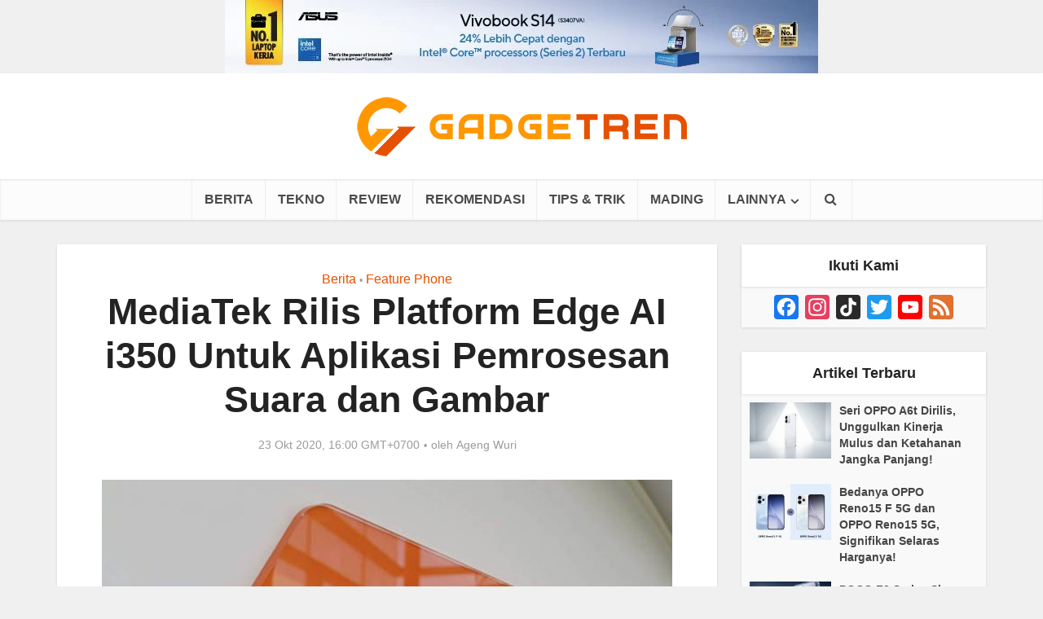

--- FILE ---
content_type: text/html; charset=UTF-8
request_url: https://gadgetren.com/2020/10/23/mediatek-rilis-platform-edge-ai-i350-untuk-aplikasi-pemrosesan-suara-dan-gambar-121326/
body_size: 24391
content:
<!DOCTYPE html> <!--[if IE 8]><html class="ie8"><![endif]--> <!--[if IE 9]><html class="ie9"><![endif]--> <!--[if gt IE 8]><!--><html dir="ltr" lang="id" prefix="og: https://ogp.me/ns#" id="html"> <!--<![endif]--><head><meta http-equiv="Content-Type" content="text/html; charset=UTF-8" /><meta name="viewport" content="user-scalable=yes, width=device-width, initial-scale=1.0, maximum-scale=1, minimum-scale=1"><link rel="preload" href="https://gadgetren.com/wp-content/plugins/meks-easy-social-share/assets/fonts/socicon.woff" as="font" type="font/woff" crossorigin><link rel="profile" href="https://gmpg.org/xfn/11" /><link rel="preload" as="image" imagesrcset="https://gadgetren.com/wp-content/uploads/2020/05/MediaTek-Header.jpg 1280w, https://gadgetren.com/wp-content/uploads/2020/05/MediaTek-Header-300x193.jpg 300w, https://gadgetren.com/wp-content/uploads/2020/05/MediaTek-Header-1024x658.jpg 1024w, https://gadgetren.com/wp-content/uploads/2020/05/MediaTek-Header-768x494.jpg 768w, https://gadgetren.com/wp-content/uploads/2020/05/MediaTek-Header-544x350.jpg 544w, https://gadgetren.com/wp-content/uploads/2020/05/MediaTek-Header-700x450.jpg 700w, https://gadgetren.com/wp-content/uploads/2020/05/MediaTek-Header-810x521.jpg 810w, https://gadgetren.com/wp-content/uploads/2020/05/MediaTek-Header-1140x733.jpg 1140w" imagesizes="(max-width: 1280px) 100vw, 1280px" /><meta name="google-site-verification" content="-lfu9GiMDLst32CIjFFQLObKWxOqudrN0L4N3HSnGK8" />  <script async src="https://www.googletagmanager.com/gtag/js?id=G-V611R02XRW"></script> <script>window.dataLayer = window.dataLayer || [];
function gdgt_gtag(){dataLayer.push(arguments);}
gdgt_gtag('js', new Date());

<!-- No Pageview -->
gdgt_gtag('config', 'G-V611R02XRW', {send_page_view: false});</script>  <script>(function(w,d,s,l,i){w[l]=w[l]||[];w[l].push({'gtm.start':
new Date().getTime(),event:'gtm.js'});var f=d.getElementsByTagName(s)[0],
j=d.createElement(s),dl=l!='dataLayer'?'&l='+l:'';j.async=true;j.src=
'https://www.googletagmanager.com/gtm.js?id='+i+dl;f.parentNode.insertBefore(j,f);
})(window,document,'script','dataLayer','GTM-K4X7MC');</script> <script>dataLayer.push({'visitorLoginState': 'logged-out'});dataLayer.push({'initialPageFullURL': 'https://gadgetren.com/2020/10/23/mediatek-rilis-platform-edge-ai-i350-untuk-aplikasi-pemrosesan-suara-dan-gambar-121326/'});dataLayer.push({'initialPagePath': '/2020/10/23/mediatek-rilis-platform-edge-ai-i350-untuk-aplikasi-pemrosesan-suara-dan-gambar-121326/'});</script>  <!--[if lt IE 9]> <script src="https://gadgetren.com/wp-content/themes/voice/js/html5.js"></script> <![endif]--><style id="aoatfcss" media="all">@charset "UTF-8";.aligncenter{clear:both}*,:after,:before{-webkit-box-sizing:border-box;-moz-box-sizing:border-box}.fa,body{text-rendering:auto}body,h3{-webkit-font-smoothing:antialiased}body{background:#fff}a,body,div,form,h1,h2,h3,h4,html,ins,li,p,span,ul{border:0;font-size:100%;margin:0;outline:0;padding:0;vertical-align:baseline}html{font-size:62.5%;overflow-y:scroll;overflow-x:hidden;-webkit-text-size-adjust:100%;-ms-text-size-adjust:100%;-ms-touch-action:manipulation;touch-action:manipulation}*,:after,:before{-webkit-box-sizing:border-box;box-sizing:border-box}body{font-style:inherit;font-weight:inherit;font-family:inherit}article,aside,header,main,nav{display:block}.sidebar{padding-top:15px;float:left}a{text-decoration:none}a img{border:0}.container{margin:0 auto;max-width:1140px}.container:after{content:"";display:table;clear:both}.sidebar{width:300px;position:relative;min-height:1px}.vce-main-content{float:left;width:840px;padding:15px 30px 0 0}h1,h2,h3,h4{margin-bottom:10px}body,button,input{line-height:1.63}h1,h2,h3,h4{font-style:normal;-ms-word-wrap:break-word;word-wrap:break-word}i{font-style:italic}h1{line-height:1.22}h2{line-height:1.25}h3{line-height:1.29}h4{line-height:1.4}p{margin-bottom:30px;-ms-word-wrap:break-word;word-wrap:break-word}img{border:0}ins{text-decoration:none}ul{margin:0 0 30px 30px}ul{list-style:disc}li>ul{margin-bottom:0;margin-left:1.5em}img{max-width:100%;height:auto;vertical-align:middle;-ms-interpolation-mode:bicubic}button,input{font-size:100%;margin:0;vertical-align:baseline}button{border-radius:4px;font-size:14px;line-height:22px;color:#fff;text-align:center;display:inline-block;width:auto;padding:5px 10px;text-decoration:none;border:none;min-width:90px;background-position:center center;-webkit-appearance:none}button::-moz-focus-inner,input::-moz-focus-inner{border:0;padding:0}input[type=text]{color:#666;border:1px solid #ccc;border-radius:4px}input[type=text]{padding:3px}.main-navigation ul{margin:0;padding:0;list-style:none}.main-navigation a,.widget li a{text-decoration:none}.main-navigation{clear:both;display:block;float:left;width:100%}.main-navigation ul{text-align:center}.main-navigation li{display:inline-block;vertical-align:top;position:relative}.main-navigation .nav-menu{font-size:0}.main-navigation li{font-size:16px}.main-navigation a{display:block;line-height:1.25;padding:15px}.nav-menu>li>a{-webkit-box-shadow:-1px 0 0 0 rgba(0,0,0,.05);box-shadow:-1px 0 0 0 rgba(0,0,0,.05)}.nav-menu>li:last-child a{-webkit-box-shadow:-1px 0 0 0 rgba(0,0,0,.05),1px 0 0 0 rgba(0,0,0,.05);box-shadow:-1px 0 0 0 rgba(0,0,0,.05),1px 0 0 0 rgba(0,0,0,.05)}.main-navigation ul ul{position:absolute;top:100%;opacity:0;visibility:hidden;display:block;z-index:99999}.header-sticky{position:fixed}.main-navigation .sub-menu,.search-header-form-ul,.vce-mega-menu-wrapper{-webkit-box-shadow:0 3px 6px rgba(0,0,0,.2);box-shadow:0 3px 6px rgba(0,0,0,.2)}.main-navigation ul ul a{width:250px;text-align:left;font-size:14px}.main-navigation ul ul li{border-bottom:1px solid rgba(0,0,0,.05)}.main-navigation ul ul li:last-child{border-bottom:none}.nav-menu .vce-mega-cat>a:after,.nav-menu>.menu-item-has-children>a:after{content:"\f107";font-family:FontAwesome;float:right;margin:2px 0 0 5px}.main-navigation ul li.search-header-wrap>ul{display:block;opacity:0;-webkit-transform:scale(0);-ms-transform:scale(0);transform:scale(0)}.header-sticky{-moz-transform:translateY(-200%);-webkit-backface-visibility:hidden}.search-header-wrap ul{padding:10px;width:295px;right:0;border-radius:2px}.search-header-wrap{width:50px}.search-header-form-ul li{float:left;width:100%}.header-sticky{top:0;left:0;width:100%;z-index:2000;height:50px;-webkit-transform:translateY(-200%);-ms-transform:translateY(-200%);transform:translateY(-200%);will-change:transform}.header-sticky .site-title{float:left;padding:4px 0 0}.header-sticky .main-navigation{clear:none;float:right;width:auto}.header-sticky .nav-menu{position:static}.header-sticky .container{position:relative}.header-sticky .site-title img{max-height:28px}.aligncenter{clear:both;display:block;margin:0 auto 30px}.widget ul{width:100%}.entry-content:after,.entry-content:before,.site-content:after,.site-content:before{content:'';display:table}.entry-content:after,.site-content:after{clear:both}.sidebar .widget{line-height:1.57;margin:0 0 30px}.sidebar .widget-title{line-height:1.56;padding:12px;text-align:center;margin-bottom:0}.widget li,.widget ul{margin:0;list-style:none}.widget>ul{padding:20px}.widget li{border-bottom:1px solid rgba(0,0,0,.07);padding:12px 20px}.widget li:last-child{border-bottom:none}.widget li a{-ms-word-wrap:break-word;word-wrap:break-word}.widget ul{padding:0;display:inline-block}.sidebar .vce_posts_widget{line-height:11px}.main-box-inside{padding:20px 20px 0}.nav-menu{position:relative}.nav-menu .vce-mega-cat{position:initial}.nav-menu .vce-mega-menu-wrapper{left:0;width:100.2%;padding:0 10px;margin:0 0 0 -.1%}.nav-menu .vce-mega-menu-wrapper{min-height:210px}.header-sticky .nav-menu .vce-mega-menu-wrapper{margin-top:-1px}.vce-search-form{padding:20px}.vce-search-form .vce-search-input{width:200px;display:inline-block;vertical-align:top}.vce-search-submit{vertical-align:top;display:inline-block;width:50px;min-width:50px;height:40px;margin-left:3px;font-size:18px;margin-top:1px;color:#fff}ins{vertical-align:middle}.vce_posts_widget li{border-bottom:none;text-align:center;padding:0;margin-bottom:20px;float:left;width:100%}.vce-post-link{font-size:20px;line-height:26px}.vce-post-img{overflow:hidden;float:left;width:100%;display:block}.vce_posts_widget .vce-post-list li:last-child{margin-bottom:0}.vce-post-list .vce-post-img{width:100px;margin-right:13px}.vce-post-list .vce-post-link{font-size:14px;line-height:20px;text-align:left;-ms-word-wrap:break-word;word-wrap:break-word;padding:5px 10px 0 0;display:block}.vce-post-list .vce-posts-wrap{width:56%;float:left}.vce-post-list .featured_image_sidebar{width:44%;float:left}.vce_posts_widget .vce-post-list li{text-align:left;margin-bottom:20px}.widget ul.vce-post-list{padding:20px}.meta-image,.vce-featured{max-width:100%}.header-bottom-wrapper{-webkit-box-shadow:inset 0 1px 3px rgba(0,0,0,.1);box-shadow:inset 0 1px 3px rgba(0,0,0,.1);background:#fcfcfc}.main-header .site-title,.main-header .site-title a{font-size:80px;line-height:80px;text-decoration:none;margin-bottom:0;display:inline-block}.header-sticky .site-title a{font-size:36px;line-height:40px;text-decoration:none}.header-sticky .site-title a.has-logo{line-height:33px}.site-branding{text-align:center}.site-description{font-size:16px;line-height:24px;margin:5px 0 0;display:block}.header-main-area,.vce-lay-g{position:relative}.main-box{padding:0;margin-bottom:30px;float:left;width:100%;-webkit-box-shadow:0 3px 6px 0 rgba(0,0,0,.07);box-shadow:0 3px 6px 0 rgba(0,0,0,.07)}.main-box-inside{float:left;width:100%}.site-content{padding:15px 0 0}.header-sticky,.main-box,.main-header,.sidebar .widget,.sidebar .widget-title,.vce-post{-webkit-box-shadow:0 1px 3px 0 rgba(0,0,0,.1);box-shadow:0 1px 3px 0 rgba(0,0,0,.1)}.search-header-form-ul .vce-search-submit{display:none}.search-header-form-ul .vce-search-form{padding:0}.search-header-form-ul .vce-search-form .vce-search-input{width:100%;border:none;height:36px;font-size:14px}.vce-lay-b{margin:0 0 20px;padding:0 20px 0 0;min-height:195px;width:769px}.vce-lay-b .meta-image{float:left;margin-right:20px;display:block}.vce-sid-right .vce-lay-b .meta-image{min-height:195px;min-width:375px}.vce-lay-b img{float:left;width:375px;max-height:195px}.vce-lay-b .entry-header{margin:0 0 5px;padding:10px 0 0}.vce-lay-b .entry-title{margin-bottom:3px;line-height:1.25;margin-top:2px}.vce-lay-c{width:375px;float:left;padding-bottom:10px}.vce-sid-right .vce-lay-c{margin:0 20px 20px 0}.vce-sid-right .vce-lay-c:nth-child(2n){margin:0 0 20px}.vce-sid-right article.vce-lay-c:nth-of-type(1n){margin:0 20px 20px 0}.vce-sid-right article.vce-lay-c:nth-of-type(2n){margin:0 0 20px}.vce-lay-c .meta-image{margin-bottom:12px;width:100%}.vce-lay-c .entry-title{text-align:center;padding:0 20px;margin-bottom:4px;line-height:1.3;font-size:22px}.vce-lay-c .entry-meta{text-align:center}.vce-lay-c img{float:left;max-height:195px;width:375px}.vce-lay-c .entry-header{margin-bottom:10px;width:100%}.vce-lay-d .entry-meta div,.vce-lay-d .entry-meta div a{line-height:1.46}.meta-category a{font-size:16px;text-decoration:none}.meta-category span{font-size:12px;line-height:12px}.vce-lay-g{margin-bottom:20px;width:100%;min-height:177px}.vce-lay-g .entry-title{margin:0 auto 7px;max-width:600px;line-height:1.2}.vce-lay-g .entry-title a{color:#fff}.vce-lay-g .meta-image a img{width:100%}.vce-lay-g .vce-featured-header{position:absolute;bottom:0;text-align:center;width:100%;padding:20px 0;z-index:20}.vce-lay-g .entry-meta{line-height:24px}.vce-lay-g .entry-meta div,.vce-lay-g .entry-meta div a{color:#fff}.vce-lay-g .vce-featured-info{z-index:2;position:relative;-webkit-backface-visibility:hidden}.vce-loop-wrap{float:left;width:100%}.entry-title a{text-decoration:none}.entry-meta div,.entry-meta div a{line-height:1.29;display:inline-block;text-decoration:none}.entry-meta div,.entry-meta div a,.entry-meta span{white-space:nowrap}.entry-meta .meta-item.author span{white-space:normal}.entry-meta>div:first-child:before{content:"";margin:0}.entry-meta>div:before{content:"\2022";margin:0 5px;font-size:12px}.vce-single .entry-header{margin:30px 0;text-align:center}h1.entry-title{line-height:1.22;margin:0 auto 15px;padding:0;width:700px}.vce-single .entry-content{margin:30px auto;width:600px}.meta-image{position:relative;overflow:hidden;z-index:10}.vce-featured{max-height:500px;overflow:hidden}.fn,.fn a{font-size:14px}.vce-lay-d .fn,.vce-lay-d .fn a{font-size:13px}#respond #cancel-comment-reply-link{display:inline-block;margin-left:10px;padding-left:10px;position:relative;border-left:1px solid #ddd;float:right;text-decoration:none}input[type=text]{line-height:normal;width:100%;background:rgba(255,255,255,.2);border:1px solid rgba(0,0,0,.1);height:42px;padding:0 20px 0 10px}.vce-featured{margin:0;position:relative;display:block;height:100%;min-height:500px;opacity:0}.vce-featured>a img{position:absolute;top:-9999px;bottom:-9999px;left:-9999px;right:-9999px;margin:auto;z-index:1;min-width:100%;height:100%;width:auto;max-width:initial}.vce-featured>a .size-vce-fa-full{-o-object-fit:cover;object-fit:cover}.vce-featured .vce-featured-header{position:absolute;bottom:0;text-align:center;width:100%;padding:0;z-index:2;height:100%}.vce-featured .vce-featured-info{z-index:2;position:absolute;width:790px;top:145px;opacity:0;left:50%;margin-left:-395px}.vce-featured .entry-meta{margin-bottom:3px}.vce-featured-header-background{z-index:1;position:absolute;top:0;left:0;width:100%;height:100%;-webkit-transform:rotate(0);-ms-transform:rotate(0);transform:rotate(0);background:#000;-webkit-backface-visibility:hidden}.vce-featured .entry-meta .meta-item,.vce-featured .entry-meta .meta-item a{color:#fff!important;-webkit-backface-visibility:hidden}.vce-featured-link-article{line-height:1.15;color:#fff;text-decoration:none;display:block;text-shadow:1px 1px 3px rgba(0,0,0,.7)}.vce-featured-title{margin:0 auto 7px;-webkit-backface-visibility:hidden}.vce-hover-effect{width:790px;margin:0 auto;position:relative;padding:20px 30px}button::-moz-focus-inner{padding:0;border:0}.meta-image img,.vce-lay-g img,.vce-post img,.vce-post-img img{will-change:transform}body .vce-share-items .meks_ess a span{font-size:16px}.vce-responsive-nav{display:none;font-size:32px;line-height:26px;float:left;position:relative;z-index:5000}.main-box-subtitle{width:600px;margin:-5px auto 0;font-size:14px;line-height:22px;display:block;text-align:center;padding-bottom:18px}.vce-lay-a .entry-title{margin:0 auto 10px;max-width:600px;line-height:1.18}@media screen and (min-width:0\0){.nav-menu .menu-item-has-children a,.nav-menu .vce-mega-cat a{padding-right:20px}.nav-menu .menu-item-has-children a:after{position:absolute;right:7px;top:10}.nav-menu .vce-mega-cat a:after{position:static;float:right;margin:0 -15px 0 0}body .nav-menu .vce-mega-cat{position:static}}body .nav-menu .vce-mega-cat{position:static}:root .main-navigation ul ul{opacity:1}.vce-lay-c .entry-header,.vce-lay-c .meta-image{float:none}@media only screen and (min-width:1024px) and (max-width:1200px){.container{max-width:1000px}.vce-main-content{width:700px}.vce-featured{max-height:400px;min-height:400px}.main-navigation ul ul{display:none}.entry-title{display:block}.header-sticky .main-navigation a{padding:15px 10px}.main-navigation a{padding:15px 9px}.search-header-wrap a{padding:15px}.vce-lay-b{width:100%}.vce-sid-right .vce-lay-b .meta-image{min-height:initial;width:300px;min-width:initial}.vce-lay-b{min-height:155px}.vce-lay-b img{max-height:initial;width:100%}body .vce-lay-b .entry-title{line-height:28px;font-size:22px}.vce-lay-c{width:305px}body .vce-lay-d .entry-meta div,body .vce-lay-d .entry-meta div a{font-size:12px;line-height:16px}.nav-menu .vce-mega-menu-wrapper{min-height:230px}h1.entry-title{width:540px}.vce-single .entry-content{max-width:630px}}@media only screen and (min-width:670px) and (max-width:1023px){.vce-featured{max-height:300px;min-height:300px}.vce-featured-link-article{font-size:36px;line-height:46px}.header-sticky .main-navigation a{padding:15px 10px}.nav-menu .vce-mega-menu-wrapper{min-height:230px}h1.entry-title{width:540px}.vce-sid-right .vce-lay-b .meta-image{min-height:165px;max-height:195px;max-width:383px;min-width:100px}.vce-lay-b{min-height:165px}.vce-lay-b img{max-height:165px;width:auto}.vce-sid-right .vce-lay-c{width:48.5%;margin:0 3% 20px 0}.vce-sid-right article.vce-lay-c:nth-of-type(1n){margin:0 3% 20px 0}.vce-sid-right article.vce-lay-c:nth-of-type(2n){margin:0 0 20px}.vce-lay-c .meta-image{width:100%;text-align:center;height:auto}.vce-lay-c img{width:100%;height:auto;max-height:initial}.entry-title{display:block}.vce-lay-c .entry-title{padding:0 40px}.vce-post-link{font-size:18px;line-height:24px}}@media only screen and (max-width:1023px){.container{max-width:90%}.vce-main-content{width:100%;padding:15px 0!important}.main-navigation ul ul{display:none}.vce-res-nav{float:left;position:absolute;left:0}.vce-lay-b{width:100%}.header-1-wrapper{height:50px!important;padding-top:0!important;text-align:center}.site-branding{padding:4px 0 7px;display:inline-block}.site-branding img{max-width:120px;max-height:28px}.header-sticky .site-title{float:none;display:inline-block;padding:0}.header-sticky .vce-responsive-nav{position:absolute;left:0}.header-sticky{text-align:center}.sidebar{margin:0 auto 20px;float:none!important;display:block;clear:both;padding-top:0!important;width:100%;max-width:300px}h1.entry-title{max-width:100%}.vce-responsive-nav{display:block;margin:10px 0 9px}.nav-menu,.nav-menu .vce-mega-menu-wrapper,.site-description{display:none}.main-header .site-title,.main-header .site-title a{line-height:36px!important;font-size:40px!important}.main-header .header-1-wrapper .site-title{line-height:36px!important}li>ul{margin:0}.vce-single .entry-content{max-width:630px}.vce-lay-b{width:100%}.vce-sid-right .vce-lay-b .meta-image{min-height:initial;width:300px;min-width:initial}.vce-lay-b{min-height:155px}.vce-lay-b img{max-height:initial;width:100%;-o-object-fit:cover;object-fit:cover}body .vce-lay-b .entry-title{line-height:28px;font-size:22px}.vce-loop-wrap{word-spacing:-1px}.vce-lay-b img,.vce-lay-c img,.vce-lay-g img{-o-object-fit:cover;object-fit:cover}.vce-post-list .vce-post-link{padding-right:0}}@media only screen and (min-width:200px) and (max-width:670px){html{margin-top:0!important;overflow-x:visible}button,html body,input{font-size:14px;line-height:22px}.container{max-width:95%}.vce-featured{max-height:200px;min-height:200px}.vce-main-content{padding:0 0 10px!important}.entry-content,.meta-category a{font-size:14px}body .vce-featured-link-article{font-size:20px;line-height:26px}body .vce-lay-g .entry-title,body .vce-lay-g .entry-title a{font-size:18px;line-height:22px}.vce-lay-g .entry-title{padding:0 20px;margin-top:5px}.vce-featured .vce-featured-info,.vce-hover-effect{width:100%;margin:0;left:0;text-align:center}.vce-lay-g .vce-featured-header{padding:10px 0}.main-box-inside{padding:10px 10px 0}.main-box,.sidebar .widget{margin-bottom:10px}.vce-lay-b,.vce-lay-c{padding:0 0 5px;margin:0 0 10px}.vce-lay-b img,.vce-lay-c,.vce-lay-c img,.vce-sid-right .vce-lay-b .meta-image{width:100%;min-height:initial;min-width:initial;max-height:initial;margin-right:0}.vce-lay-c .meta-image,.vce-post-img img{width:100%}body .vce-lay-d .entry-meta div,body .vce-lay-d .entry-meta div a{font-size:12px;line-height:16px}.vce-single .entry-content{width:100%!important;padding-left:20px;padding-right:20px;margin:20px auto}.vce-single .entry-header{margin:20px 0}body h1,body h3,body h4{margin-bottom:10px}.entry-content{line-height:22px}body h1.entry-title{font-size:24px;line-height:30px;padding:0 10px}body p{margin-bottom:20px}.vce-sid-right .vce-lay-c,.vce-sid-right .vce-lay-c:nth-child(2n){margin:0 0 10px!important}body .vce-lay-b .entry-title{line-height:28px;font-size:22px;text-align:center;padding:0 10px}.vce-lay-b .entry-header{text-align:center}.vce-lay-b .meta-image{margin-bottom:12px}.vce-lay-c .entry-title{padding:0 10px;max-width:100%;clear:both}.vce-lay-g .entry-meta{display:none}body h1,body h2,body h4{margin-bottom:10px}body h1{font-size:24px;line-height:34px}body h2{font-size:22px;line-height:32px}body h3{font-size:20px;line-height:30px;-webkit-font-smoothing:antialiased}body h4{font-size:18px;line-height:28px}.sidebar .widget-title{line-height:22px}body .comment-reply-title,body .main-box-title{font-size:18px;line-height:22px;text-align:center;margin-bottom:0;padding:10px 10px 12px}body .vce-lay-a .entry-title,body .vce-lay-a .entry-title a,body .vce-lay-b .entry-title{line-height:28px;font-size:22px;text-align:center;padding:0 10px}.vce-lay-a .entry-content,.vce-lay-c .entry-content,.vce-lay-c .entry-title{padding:0 10px;max-width:100%;clear:both}.comment-form-author,.comment-form-email,.comment-form-url,.main-box-subtitle{width:100%}}@media only screen and (max-width:670px){body .vce-lay-b .entry-title{line-height:26px;font-size:20px}}@media (max-width:420px){.vce-post-list .vce-post-link{font-size:13px;line-height:18px;padding:0}body .vce-lay-c .entry-title{line-height:26px;font-size:20px}}.fa{display:inline-block}@font-face{font-family:FontAwesome;src:url(//gadgetren.com/wp-content/themes/voice/assets/css/fonts/fontawesome-webfont.eot?v=4.7.0);src:url(//gadgetren.com/wp-content/themes/voice/assets/css/fonts/fontawesome-webfont.eot?#iefix&v=4.7.0) format('embedded-opentype'),url(//gadgetren.com/wp-content/themes/voice/assets/css/fonts/fontawesome-webfont.woff2?v=4.7.0) format('woff2'),url(//gadgetren.com/wp-content/themes/voice/assets/css/fonts/fontawesome-webfont.woff?v=4.7.0) format('woff'),url(//gadgetren.com/wp-content/themes/voice/assets/css/fonts/fontawesome-webfont.ttf?v=4.7.0) format('truetype'),url(//gadgetren.com/wp-content/themes/voice/assets/css/fonts/fontawesome-webfont.svg?v=4.7.0#fontawesomeregular) format('svg');font-weight:400;font-style:normal}.fa{font:normal normal normal 14px/1 FontAwesome;font-size:inherit;-webkit-font-smoothing:antialiased;-moz-osx-font-smoothing:grayscale}.fa-search:before{content:"\f002"}.fa-bars:before{content:"\f0c9"}.meks_ess a span{font-family:inherit;position:relative;top:-1px;margin-left:8px}.meks_ess.no-labels span{display:none}.aligncenter{margin:0 auto 0}.main-box-single h2{color: #E65100;font-size: 30px;font-family: "Arial Narrow";}.main-box-single h3{color: #AC1900;font-size: 26px;font-family: "Arial Narrow";}.main-box-single h4{font-size: 22px;font-family: "Arial Narrow";}@media only screen and (max-width:670px) and (min-width:200px){.main-box-single h2{font-size: 24px;}.main-box-single h3{font-size: 22px;}.main-box-single h4{font-size: 20px;}.vce-main-content ul{margin-bottom:20px}.vce-single .entry-content{padding-left:10px;padding-right:10px}body h4{font-size:20px}.vce-single .meta-item{font-size:1.1rem}.vce-single .meta-item .fn{font-size:1.1rem}.vce-single .meta-item a{font-size:1.1rem}}.entry-content li,.entry-content p{font-size:18px;line-height:28px;font-weight:300}.comment-respond{display:block;padding:0;margin-bottom:30px;float:left;width:100%;position:relative}#gdgt-headerad{min-height:280px}.rpbt_shortcode{border:1px;border-style:solid;padding:10px;overflow:hidden;min-height:1%;margin-bottom:20px;width:100%;display:inline-block;border-color:#a9a9a9}.rpbt_shortcode h3{margin-bottom:0;font-size:18px;line-height:28px}.rpbt_shortcode h3{margin-bottom:0;font-size:18px;line-height:28px}.rpbt_shortcode ul{margin-bottom:0;margin-left:20px}.rpbt_shortcode ul>li{padding:0;margin-bottom:5px;clear:both}.vce-lay-a .entry-header{text-align:center;margin-bottom:14px;float:left;width:100%}.vce-lay-a .entry-content{text-align:center;margin:0 auto}.comment-reply-title,.main-box-title{line-height:1.14;text-align:center;margin-bottom:0;padding:15px 15px 18px}#bbpress-forums .bbp-forum-title,#bbpress-forums .bbp-topic-permalink,.author-title,.comment-reply-title,.entry-title a,.main-box-title,.mks_pullquote,.site-title,.site-title a,.vce-post-link,.vce-prev-next-link,.vce-single .entry-headline p,.widget_rss ul li .rsswidget,blockquote,h1,h2,h3,h4,h5,h6{font-family:'Arial, Helvetica, sans-serif';font-weight:700}.main-box-subtitle p{margin-bottom:0}.vce-lay-a .meta-image{margin-bottom:20px;float:left;width:100%}@media only screen and (max-width: 1023px){.site-branding img{max-width: 162px;max-height: 40px}}.gt-comment-button-area{text-align: center;margin: 15px 0 15px 0}#gt-comment-switch{border-radius: 4px;font-size: 14px;line-height: 22px;color: #FFFFFF;text-align: center;display: inline-block;width: auto;padding: 5px 10px;text-decoration: none;border: none;min-width: 90px;background-position: center center;-webkit-transition:all 0.2s ease-in-out;-moz-transition:all 0.2s ease-in-out;-o-transition:all 0.2s ease-in-out;transition:all 0.2s ease-in-out;-webkit-appearance: none;background-color: #e65100}#gt-comment-switch:hover{cursor: pointer;text-decoration: none;background-image: -moz-linear-gradient(left, rgba(0,0,0,0.1) 0%, rgba(0,0,0,0.1) 100%);background-image: -webkit-gradient(linear, left top, right top, color-stop(0%,rgba(0,0,0,0.1)), color-stop(100%,rgba(0,0,0,0.1)));background-image: -webkit-linear-gradient(left, rgba(0,0,0,0.1) 0%,rgba(0,0,0,0.1) 100%);background-image: -o-linear-gradient(left, rgba(0,0,0,0.1) 0%,rgba(0,0,0,0.1) 100%);background-image: -ms-linear-gradient(left, rgba(0,0,0,0.1) 0%,rgba(0,0,0,0.1) 100%);background-image: linear-gradient(to right, rgba(0,0,0,0.1) 0%,rgba(0,0,0,0.1) 100%)}</style><link rel="stylesheet" media="print" href="https://gadgetren.com/wp-content/cache/autoptimize/css/autoptimize_d0993c65c4e0c7aed0b7ba9fcdc4a18f.css" onload="this.onload=null;this.media='all';"><link rel="stylesheet" media="print" href="https://gadgetren.com/wp-content/cache/autoptimize/css/autoptimize_dc14eb7c6edf41db42432659a6f28656.css" onload="this.onload=null;this.media='screen';"><noscript id="aonoscrcss"><link media="all" href="https://gadgetren.com/wp-content/cache/autoptimize/css/autoptimize_d0993c65c4e0c7aed0b7ba9fcdc4a18f.css" rel="stylesheet"><link media="screen" href="https://gadgetren.com/wp-content/cache/autoptimize/css/autoptimize_dc14eb7c6edf41db42432659a6f28656.css" rel="stylesheet"></noscript><title>MediaTek Rilis Platform Edge AI i350 Untuk Aplikasi Pemrosesan Suara dan Gambar | Gadgetren</title><style>img:is([sizes="auto" i], [sizes^="auto," i]) { contain-intrinsic-size: 3000px 1500px }</style><meta name="description" content="MediaTek telah mengumumkan sebuah platform baru bernama Edge AI i350 yang dilengkapi APU khusus dan Digital Signal Processor (DSP) untuk produk-produk AIoT." /><meta name="robots" content="max-snippet:-1, max-image-preview:large, max-video-preview:-1" /><meta name="author" content="Ageng Wuri"/><meta name="keywords" content="mediatek edge al i350,mediatek,mediatek edge ai i350" /><link rel="canonical" href="https://gadgetren.com/2020/10/23/mediatek-rilis-platform-edge-ai-i350-untuk-aplikasi-pemrosesan-suara-dan-gambar-121326/" /><meta name="generator" content="All in One SEO (AIOSEO) 4.8.9" /><meta property="og:locale" content="id_ID" /><meta property="og:site_name" content="Gadgetren" /><meta property="og:type" content="article" /><meta property="og:title" content="MediaTek Rilis Platform Edge AI i350 Untuk Aplikasi Pemrosesan Suara dan Gambar | Gadgetren" /><meta property="og:description" content="MediaTek telah mengumumkan sebuah platform baru bernama Edge AI i350 yang dilengkapi APU khusus dan Digital Signal Processor (DSP) untuk produk-produk AIoT." /><meta property="og:url" content="https://gadgetren.com/2020/10/23/mediatek-rilis-platform-edge-ai-i350-untuk-aplikasi-pemrosesan-suara-dan-gambar-121326/" /><meta property="fb:app_id" content="862844567114822" /><meta property="og:image" content="https://gadgetren.com/wp-content/uploads/2020/05/MediaTek-Header.jpg" /><meta property="og:image:secure_url" content="https://gadgetren.com/wp-content/uploads/2020/05/MediaTek-Header.jpg" /><meta property="og:image:width" content="1280" /><meta property="og:image:height" content="823" /><meta property="article:published_time" content="2020-10-23T09:00:38+00:00" /><meta property="article:modified_time" content="2020-10-23T07:25:16+00:00" /><meta property="article:publisher" content="https://www.facebook.com/gadgetren" /><meta name="twitter:card" content="summary_large_image" /><meta name="twitter:site" content="@gadgetren" /><meta name="twitter:title" content="MediaTek Rilis Platform Edge AI i350 Untuk Aplikasi Pemrosesan Suara dan Gambar | Gadgetren" /><meta name="twitter:description" content="MediaTek telah mengumumkan sebuah platform baru bernama Edge AI i350 yang dilengkapi APU khusus dan Digital Signal Processor (DSP) untuk produk-produk AIoT." /><meta name="twitter:creator" content="@gadgetren" /><meta name="twitter:image" content="https://gadgetren.com/wp-content/uploads/2020/05/MediaTek-Header.jpg" />  <script data-cfasync="false" data-pagespeed-no-defer>var gtm4wp_datalayer_name = "dataLayer";
	var dataLayer = dataLayer || [];</script> <link rel='dns-prefetch' href='//static.addtoany.com' /><link rel='dns-prefetch' href='//stats.wp.com' /><link href='https://cms.quantserve.com' rel='preconnect' /><link href='https://s0.2mdn.net' rel='preconnect' /><link href='https://stats.g.doubleclick.net' rel='preconnect' /><link href='https://www.google.com' rel='preconnect' /><link href='https://www.google.co.id' rel='preconnect' /><link href='https://adservice.google.co.id' rel='preconnect' /><link href='https://adservice.google.com' rel='preconnect' /><link href='https://tpc.googlesyndication.com' rel='preconnect' /><link href='https://www.google-analytics.com' rel='preconnect' /><link href='https://securepubads.g.doubleclick.net' rel='preconnect' /><link href='https://www.facebook.com' rel='preconnect' /><link href='https://dt.adsafeprotected.com' rel='preconnect' /><link href='https://pixel.rubiconproject.com' rel='preconnect' /><link href='https://ib.adnxs.com' rel='preconnect' /><link href='https://tr.blismedia.com' rel='preconnect' /><link href='https://t.mookie1.com' rel='preconnect' /><link href='https://ads.yahoo.com' rel='preconnect' /><link href='https://fw.adsafeprotected.com' rel='preconnect' /><link href='https://sc.iasds01.com' rel='preconnect' /><link href='https://cdnjs.cloudflare.com' rel='preconnect' /><link href='https://fonts.gstatic.com' crossorigin='anonymous' rel='preconnect' /><link href='https://googleads.g.doubleclick.net' rel='preconnect' /><link href='https://www.googletagmanager.com' rel='preconnect' /><link rel="alternate" type="application/rss+xml" title="Gadgetren &raquo; Feed" href="https://gadgetren.com/feed/" /><link rel="alternate" type="application/rss+xml" title="Gadgetren &raquo; Umpan Komentar" href="https://gadgetren.com/comments/feed/" /><link rel="alternate" type="application/rss+xml" title="Gadgetren &raquo; MediaTek Rilis Platform Edge AI i350 Untuk Aplikasi Pemrosesan Suara dan Gambar Umpan Komentar" href="https://gadgetren.com/2020/10/23/mediatek-rilis-platform-edge-ai-i350-untuk-aplikasi-pemrosesan-suara-dan-gambar-121326/feed/" /> <!--noptimize--><script id="gadge-ready">
			window.advanced_ads_ready=function(e,a){a=a||"complete";var d=function(e){return"interactive"===a?"loading"!==e:"complete"===e};d(document.readyState)?e():document.addEventListener("readystatechange",(function(a){d(a.target.readyState)&&e()}),{once:"interactive"===a})},window.advanced_ads_ready_queue=window.advanced_ads_ready_queue||[];		</script>
		<!--/noptimize--><style id='classic-theme-styles-inline-css' type='text/css'>/*! This file is auto-generated */
.wp-block-button__link{color:#fff;background-color:#32373c;border-radius:9999px;box-shadow:none;text-decoration:none;padding:calc(.667em + 2px) calc(1.333em + 2px);font-size:1.125em}.wp-block-file__button{background:#32373c;color:#fff;text-decoration:none}</style><style id='jetpack-sharing-buttons-style-inline-css' type='text/css'>.jetpack-sharing-buttons__services-list{display:flex;flex-direction:row;flex-wrap:wrap;gap:0;list-style-type:none;margin:5px;padding:0}.jetpack-sharing-buttons__services-list.has-small-icon-size{font-size:12px}.jetpack-sharing-buttons__services-list.has-normal-icon-size{font-size:16px}.jetpack-sharing-buttons__services-list.has-large-icon-size{font-size:24px}.jetpack-sharing-buttons__services-list.has-huge-icon-size{font-size:36px}@media print{.jetpack-sharing-buttons__services-list{display:none!important}}.editor-styles-wrapper .wp-block-jetpack-sharing-buttons{gap:0;padding-inline-start:0}ul.jetpack-sharing-buttons__services-list.has-background{padding:1.25em 2.375em}</style><style id='global-styles-inline-css' type='text/css'>:root{--wp--preset--aspect-ratio--square: 1;--wp--preset--aspect-ratio--4-3: 4/3;--wp--preset--aspect-ratio--3-4: 3/4;--wp--preset--aspect-ratio--3-2: 3/2;--wp--preset--aspect-ratio--2-3: 2/3;--wp--preset--aspect-ratio--16-9: 16/9;--wp--preset--aspect-ratio--9-16: 9/16;--wp--preset--color--black: #000000;--wp--preset--color--cyan-bluish-gray: #abb8c3;--wp--preset--color--white: #ffffff;--wp--preset--color--pale-pink: #f78da7;--wp--preset--color--vivid-red: #cf2e2e;--wp--preset--color--luminous-vivid-orange: #ff6900;--wp--preset--color--luminous-vivid-amber: #fcb900;--wp--preset--color--light-green-cyan: #7bdcb5;--wp--preset--color--vivid-green-cyan: #00d084;--wp--preset--color--pale-cyan-blue: #8ed1fc;--wp--preset--color--vivid-cyan-blue: #0693e3;--wp--preset--color--vivid-purple: #9b51e0;--wp--preset--color--vce-acc: #e65100;--wp--preset--color--vce-meta: #9b9b9b;--wp--preset--color--vce-txt: #444444;--wp--preset--color--vce-bg: #ffffff;--wp--preset--color--vce-cat-0: ;--wp--preset--gradient--vivid-cyan-blue-to-vivid-purple: linear-gradient(135deg,rgba(6,147,227,1) 0%,rgb(155,81,224) 100%);--wp--preset--gradient--light-green-cyan-to-vivid-green-cyan: linear-gradient(135deg,rgb(122,220,180) 0%,rgb(0,208,130) 100%);--wp--preset--gradient--luminous-vivid-amber-to-luminous-vivid-orange: linear-gradient(135deg,rgba(252,185,0,1) 0%,rgba(255,105,0,1) 100%);--wp--preset--gradient--luminous-vivid-orange-to-vivid-red: linear-gradient(135deg,rgba(255,105,0,1) 0%,rgb(207,46,46) 100%);--wp--preset--gradient--very-light-gray-to-cyan-bluish-gray: linear-gradient(135deg,rgb(238,238,238) 0%,rgb(169,184,195) 100%);--wp--preset--gradient--cool-to-warm-spectrum: linear-gradient(135deg,rgb(74,234,220) 0%,rgb(151,120,209) 20%,rgb(207,42,186) 40%,rgb(238,44,130) 60%,rgb(251,105,98) 80%,rgb(254,248,76) 100%);--wp--preset--gradient--blush-light-purple: linear-gradient(135deg,rgb(255,206,236) 0%,rgb(152,150,240) 100%);--wp--preset--gradient--blush-bordeaux: linear-gradient(135deg,rgb(254,205,165) 0%,rgb(254,45,45) 50%,rgb(107,0,62) 100%);--wp--preset--gradient--luminous-dusk: linear-gradient(135deg,rgb(255,203,112) 0%,rgb(199,81,192) 50%,rgb(65,88,208) 100%);--wp--preset--gradient--pale-ocean: linear-gradient(135deg,rgb(255,245,203) 0%,rgb(182,227,212) 50%,rgb(51,167,181) 100%);--wp--preset--gradient--electric-grass: linear-gradient(135deg,rgb(202,248,128) 0%,rgb(113,206,126) 100%);--wp--preset--gradient--midnight: linear-gradient(135deg,rgb(2,3,129) 0%,rgb(40,116,252) 100%);--wp--preset--font-size--small: 13px;--wp--preset--font-size--medium: 20px;--wp--preset--font-size--large: 21px;--wp--preset--font-size--x-large: 42px;--wp--preset--font-size--normal: 16px;--wp--preset--font-size--huge: 28px;--wp--preset--spacing--20: 0.44rem;--wp--preset--spacing--30: 0.67rem;--wp--preset--spacing--40: 1rem;--wp--preset--spacing--50: 1.5rem;--wp--preset--spacing--60: 2.25rem;--wp--preset--spacing--70: 3.38rem;--wp--preset--spacing--80: 5.06rem;--wp--preset--shadow--natural: 6px 6px 9px rgba(0, 0, 0, 0.2);--wp--preset--shadow--deep: 12px 12px 50px rgba(0, 0, 0, 0.4);--wp--preset--shadow--sharp: 6px 6px 0px rgba(0, 0, 0, 0.2);--wp--preset--shadow--outlined: 6px 6px 0px -3px rgba(255, 255, 255, 1), 6px 6px rgba(0, 0, 0, 1);--wp--preset--shadow--crisp: 6px 6px 0px rgba(0, 0, 0, 1);}:where(.is-layout-flex){gap: 0.5em;}:where(.is-layout-grid){gap: 0.5em;}body .is-layout-flex{display: flex;}.is-layout-flex{flex-wrap: wrap;align-items: center;}.is-layout-flex > :is(*, div){margin: 0;}body .is-layout-grid{display: grid;}.is-layout-grid > :is(*, div){margin: 0;}:where(.wp-block-columns.is-layout-flex){gap: 2em;}:where(.wp-block-columns.is-layout-grid){gap: 2em;}:where(.wp-block-post-template.is-layout-flex){gap: 1.25em;}:where(.wp-block-post-template.is-layout-grid){gap: 1.25em;}.has-black-color{color: var(--wp--preset--color--black) !important;}.has-cyan-bluish-gray-color{color: var(--wp--preset--color--cyan-bluish-gray) !important;}.has-white-color{color: var(--wp--preset--color--white) !important;}.has-pale-pink-color{color: var(--wp--preset--color--pale-pink) !important;}.has-vivid-red-color{color: var(--wp--preset--color--vivid-red) !important;}.has-luminous-vivid-orange-color{color: var(--wp--preset--color--luminous-vivid-orange) !important;}.has-luminous-vivid-amber-color{color: var(--wp--preset--color--luminous-vivid-amber) !important;}.has-light-green-cyan-color{color: var(--wp--preset--color--light-green-cyan) !important;}.has-vivid-green-cyan-color{color: var(--wp--preset--color--vivid-green-cyan) !important;}.has-pale-cyan-blue-color{color: var(--wp--preset--color--pale-cyan-blue) !important;}.has-vivid-cyan-blue-color{color: var(--wp--preset--color--vivid-cyan-blue) !important;}.has-vivid-purple-color{color: var(--wp--preset--color--vivid-purple) !important;}.has-black-background-color{background-color: var(--wp--preset--color--black) !important;}.has-cyan-bluish-gray-background-color{background-color: var(--wp--preset--color--cyan-bluish-gray) !important;}.has-white-background-color{background-color: var(--wp--preset--color--white) !important;}.has-pale-pink-background-color{background-color: var(--wp--preset--color--pale-pink) !important;}.has-vivid-red-background-color{background-color: var(--wp--preset--color--vivid-red) !important;}.has-luminous-vivid-orange-background-color{background-color: var(--wp--preset--color--luminous-vivid-orange) !important;}.has-luminous-vivid-amber-background-color{background-color: var(--wp--preset--color--luminous-vivid-amber) !important;}.has-light-green-cyan-background-color{background-color: var(--wp--preset--color--light-green-cyan) !important;}.has-vivid-green-cyan-background-color{background-color: var(--wp--preset--color--vivid-green-cyan) !important;}.has-pale-cyan-blue-background-color{background-color: var(--wp--preset--color--pale-cyan-blue) !important;}.has-vivid-cyan-blue-background-color{background-color: var(--wp--preset--color--vivid-cyan-blue) !important;}.has-vivid-purple-background-color{background-color: var(--wp--preset--color--vivid-purple) !important;}.has-black-border-color{border-color: var(--wp--preset--color--black) !important;}.has-cyan-bluish-gray-border-color{border-color: var(--wp--preset--color--cyan-bluish-gray) !important;}.has-white-border-color{border-color: var(--wp--preset--color--white) !important;}.has-pale-pink-border-color{border-color: var(--wp--preset--color--pale-pink) !important;}.has-vivid-red-border-color{border-color: var(--wp--preset--color--vivid-red) !important;}.has-luminous-vivid-orange-border-color{border-color: var(--wp--preset--color--luminous-vivid-orange) !important;}.has-luminous-vivid-amber-border-color{border-color: var(--wp--preset--color--luminous-vivid-amber) !important;}.has-light-green-cyan-border-color{border-color: var(--wp--preset--color--light-green-cyan) !important;}.has-vivid-green-cyan-border-color{border-color: var(--wp--preset--color--vivid-green-cyan) !important;}.has-pale-cyan-blue-border-color{border-color: var(--wp--preset--color--pale-cyan-blue) !important;}.has-vivid-cyan-blue-border-color{border-color: var(--wp--preset--color--vivid-cyan-blue) !important;}.has-vivid-purple-border-color{border-color: var(--wp--preset--color--vivid-purple) !important;}.has-vivid-cyan-blue-to-vivid-purple-gradient-background{background: var(--wp--preset--gradient--vivid-cyan-blue-to-vivid-purple) !important;}.has-light-green-cyan-to-vivid-green-cyan-gradient-background{background: var(--wp--preset--gradient--light-green-cyan-to-vivid-green-cyan) !important;}.has-luminous-vivid-amber-to-luminous-vivid-orange-gradient-background{background: var(--wp--preset--gradient--luminous-vivid-amber-to-luminous-vivid-orange) !important;}.has-luminous-vivid-orange-to-vivid-red-gradient-background{background: var(--wp--preset--gradient--luminous-vivid-orange-to-vivid-red) !important;}.has-very-light-gray-to-cyan-bluish-gray-gradient-background{background: var(--wp--preset--gradient--very-light-gray-to-cyan-bluish-gray) !important;}.has-cool-to-warm-spectrum-gradient-background{background: var(--wp--preset--gradient--cool-to-warm-spectrum) !important;}.has-blush-light-purple-gradient-background{background: var(--wp--preset--gradient--blush-light-purple) !important;}.has-blush-bordeaux-gradient-background{background: var(--wp--preset--gradient--blush-bordeaux) !important;}.has-luminous-dusk-gradient-background{background: var(--wp--preset--gradient--luminous-dusk) !important;}.has-pale-ocean-gradient-background{background: var(--wp--preset--gradient--pale-ocean) !important;}.has-electric-grass-gradient-background{background: var(--wp--preset--gradient--electric-grass) !important;}.has-midnight-gradient-background{background: var(--wp--preset--gradient--midnight) !important;}.has-small-font-size{font-size: var(--wp--preset--font-size--small) !important;}.has-medium-font-size{font-size: var(--wp--preset--font-size--medium) !important;}.has-large-font-size{font-size: var(--wp--preset--font-size--large) !important;}.has-x-large-font-size{font-size: var(--wp--preset--font-size--x-large) !important;}
:where(.wp-block-post-template.is-layout-flex){gap: 1.25em;}:where(.wp-block-post-template.is-layout-grid){gap: 1.25em;}
:where(.wp-block-columns.is-layout-flex){gap: 2em;}:where(.wp-block-columns.is-layout-grid){gap: 2em;}
:root :where(.wp-block-pullquote){font-size: 1.5em;line-height: 1.6;}</style><style id='ez-toc-inline-css' type='text/css'>div#ez-toc-container .ez-toc-title {font-size: 18px;}div#ez-toc-container .ez-toc-title {font-weight: 500;}div#ez-toc-container ul li , div#ez-toc-container ul li a {font-size: 18px;}div#ez-toc-container ul li , div#ez-toc-container ul li a {font-weight: 500;}div#ez-toc-container nav ul ul li {font-size: 18px;}div#ez-toc-container {background: #fff;border: 1px solid #ddd;}div#ez-toc-container p.ez-toc-title , #ez-toc-container .ez_toc_custom_title_icon , #ez-toc-container .ez_toc_custom_toc_icon {color: #444444;}div#ez-toc-container ul.ez-toc-list a {color: #e65100;}div#ez-toc-container ul.ez-toc-list a:hover {color: #e65100;}div#ez-toc-container ul.ez-toc-list a:visited {color: #e65100;}</style><style id='vce-style-inline-css' type='text/css'>body, button, input, select, textarea {font-size: 1.6rem;}.vce-single .entry-headline p{font-size: 2.2rem;}.main-navigation a{font-size: 1.6rem;}.sidebar .widget-title{font-size: 1.8rem;}.sidebar .widget, .vce-lay-c .entry-content, .vce-lay-h .entry-content {font-size: 1.4rem;}.vce-featured-link-article{font-size: 5.2rem;}.vce-featured-grid-big.vce-featured-grid .vce-featured-link-article{font-size: 3.4rem;}.vce-featured-grid .vce-featured-link-article{font-size: 2.2rem;}h1 { font-size: 3.0rem; }h2 { font-size: 4.0rem; }h3 { font-size: 3.5rem; }h4 { font-size: 2.5rem; }h5 { font-size: 2.0rem; }h6 { font-size: 1.8rem; }.comment-reply-title, .main-box-title{font-size: 2.2rem;}h1.entry-title{font-size: 3.0rem;}.vce-lay-a .entry-title a{font-size: 3.4rem;}.vce-lay-b .entry-title{font-size: 2.4rem;}.vce-lay-c .entry-title, .vce-sid-none .vce-lay-c .entry-title{font-size: 2.2rem;}.vce-lay-d .entry-title{font-size: 1.5rem;}.vce-lay-e .entry-title{font-size: 1.4rem;}.vce-lay-f .entry-title{font-size: 1.4rem;}.vce-lay-g .entry-title a, .vce-lay-g .entry-title a:hover{font-size: 3.0rem;}.vce-lay-h .entry-title{font-size: 2.4rem;}.entry-meta div,.entry-meta div a,.vce-lay-g .meta-item,.vce-lay-c .meta-item{font-size: 1.4rem;}.vce-lay-d .meta-category a,.vce-lay-d .entry-meta div,.vce-lay-d .entry-meta div a,.vce-lay-e .entry-meta div,.vce-lay-e .entry-meta div a,.vce-lay-e .fn,.vce-lay-e .meta-item{font-size: 1.3rem;}body {background-color:#f0f0f0;}body,.mks_author_widget h3,.site-description,.meta-category a,textarea {font-family: Arial, Helvetica, sans-serif;font-weight: 400;}h1,h2,h3,h4,h5,h6,blockquote,.vce-post-link,.site-title,.site-title a,.main-box-title,.comment-reply-title,.entry-title a,.vce-single .entry-headline p,.vce-prev-next-link,.author-title,.mks_pullquote,.widget_rss ul li .rsswidget,#bbpress-forums .bbp-forum-title,#bbpress-forums .bbp-topic-permalink {font-family: Arial, Helvetica, sans-serif;font-weight: 700;}.main-navigation a,.sidr a{font-family: Arial, Helvetica, sans-serif;font-weight: 700;}.vce-single .entry-content,.vce-single .entry-headline,.vce-single .entry-footer,.vce-share-bar {width: 700px;}.vce-lay-a .lay-a-content{width: 700px;max-width: 700px;}.vce-page .entry-content,.vce-page .entry-title-page {width: 700px;}.vce-sid-none .vce-single .entry-content,.vce-sid-none .vce-single .entry-headline,.vce-sid-none .vce-single .entry-footer {width: 1090px;}.vce-sid-none .vce-page .entry-content,.vce-sid-none .vce-page .entry-title-page,.error404 .entry-content {width: 1090px;max-width: 1090px;}body, button, input, select, textarea{color: #444444;}h1,h2,h3,h4,h5,h6,.entry-title a,.prev-next-nav a,#bbpress-forums .bbp-forum-title, #bbpress-forums .bbp-topic-permalink,.woocommerce ul.products li.product .price .amount{color: #232323;}a,.entry-title a:hover,.vce-prev-next-link:hover,.vce-author-links a:hover,.required,.error404 h4,.prev-next-nav a:hover,#bbpress-forums .bbp-forum-title:hover, #bbpress-forums .bbp-topic-permalink:hover,.woocommerce ul.products li.product h3:hover,.woocommerce ul.products li.product h3:hover mark,.main-box-title a:hover{color: #e65100;}.vce-square,.vce-main-content .mejs-controls .mejs-time-rail .mejs-time-current,button,input[type="button"],input[type="reset"],input[type="submit"],.vce-button,.pagination-wapper a,#vce-pagination .next.page-numbers,#vce-pagination .prev.page-numbers,#vce-pagination .page-numbers,#vce-pagination .page-numbers.current,.vce-link-pages a,#vce-pagination a,.vce-load-more a,.vce-slider-pagination .owl-nav > div,.vce-mega-menu-posts-wrap .owl-nav > div,.comment-reply-link:hover,.vce-featured-section a,.vce-lay-g .vce-featured-info .meta-category a,.vce-404-menu a,.vce-post.sticky .meta-image:before,#vce-pagination .page-numbers:hover,#bbpress-forums .bbp-pagination .current,#bbpress-forums .bbp-pagination a:hover,.woocommerce #respond input#submit,.woocommerce a.button,.woocommerce button.button,.woocommerce input.button,.woocommerce ul.products li.product .added_to_cart,.woocommerce #respond input#submit:hover,.woocommerce a.button:hover,.woocommerce button.button:hover,.woocommerce input.button:hover,.woocommerce ul.products li.product .added_to_cart:hover,.woocommerce #respond input#submit.alt,.woocommerce a.button.alt,.woocommerce button.button.alt,.woocommerce input.button.alt,.woocommerce #respond input#submit.alt:hover, .woocommerce a.button.alt:hover, .woocommerce button.button.alt:hover, .woocommerce input.button.alt:hover,.woocommerce span.onsale,.woocommerce .widget_price_filter .ui-slider .ui-slider-range,.woocommerce .widget_price_filter .ui-slider .ui-slider-handle,.comments-holder .navigation .page-numbers.current,.vce-lay-a .vce-read-more:hover,.vce-lay-c .vce-read-more:hover,body div.wpforms-container-full .wpforms-form input[type=submit], body div.wpforms-container-full .wpforms-form button[type=submit], body div.wpforms-container-full .wpforms-form .wpforms-page-button,body div.wpforms-container-full .wpforms-form input[type=submit]:hover, body div.wpforms-container-full .wpforms-form button[type=submit]:hover, body div.wpforms-container-full .wpforms-form .wpforms-page-button:hover,.wp-block-search__button {background-color: #e65100;}#vce-pagination .page-numbers,.comments-holder .navigation .page-numbers{background: transparent;color: #e65100;border: 1px solid #e65100;}.comments-holder .navigation .page-numbers:hover{background: #e65100;border: 1px solid #e65100;}.bbp-pagination-links a{background: transparent;color: #e65100;border: 1px solid #e65100 !important;}#vce-pagination .page-numbers.current,.bbp-pagination-links span.current,.comments-holder .navigation .page-numbers.current{border: 1px solid #e65100;}.widget_categories .cat-item:before,.widget_categories .cat-item .count{background: #e65100;}.comment-reply-link,.vce-lay-a .vce-read-more,.vce-lay-c .vce-read-more{border: 1px solid #e65100;}.entry-meta div,.entry-meta-count,.entry-meta div a,.comment-metadata a,.meta-category span,.meta-author-wrapped,.wp-caption .wp-caption-text,.widget_rss .rss-date,.sidebar cite,.site-footer cite,.sidebar .vce-post-list .entry-meta div,.sidebar .vce-post-list .entry-meta div a,.sidebar .vce-post-list .fn,.sidebar .vce-post-list .fn a,.site-footer .vce-post-list .entry-meta div,.site-footer .vce-post-list .entry-meta div a,.site-footer .vce-post-list .fn,.site-footer .vce-post-list .fn a,#bbpress-forums .bbp-topic-started-by,#bbpress-forums .bbp-topic-started-in,#bbpress-forums .bbp-forum-info .bbp-forum-content,#bbpress-forums p.bbp-topic-meta,span.bbp-admin-links a,.bbp-reply-post-date,#bbpress-forums li.bbp-header,#bbpress-forums li.bbp-footer,.woocommerce .woocommerce-result-count,.woocommerce .product_meta{color: #9b9b9b;}.main-box-title, .comment-reply-title, .main-box-head{background: #ffffff;color: #232323;}.main-box-title a{color: #232323;}.sidebar .widget .widget-title a{color: #232323;}.main-box,.comment-respond,.prev-next-nav{background: #f9f9f9;}.vce-post,ul.comment-list > li.comment,.main-box-single,.ie8 .vce-single,#disqus_thread,.vce-author-card,.vce-author-card .vce-content-outside,.mks-bredcrumbs-container,ul.comment-list > li.pingback{background: #ffffff;}.mks_tabs.horizontal .mks_tab_nav_item.active{border-bottom: 1px solid #ffffff;}.mks_tabs.horizontal .mks_tab_item,.mks_tabs.vertical .mks_tab_nav_item.active,.mks_tabs.horizontal .mks_tab_nav_item.active{background: #ffffff;}.mks_tabs.vertical .mks_tab_nav_item.active{border-right: 1px solid #ffffff;}#vce-pagination,.vce-slider-pagination .owl-controls,.vce-content-outside,.comments-holder .navigation{background: #f3f3f3;}.sidebar .widget-title{background: #ffffff;color: #232323;}.sidebar .widget{background: #f9f9f9;}.sidebar .widget,.sidebar .widget li a,.sidebar .mks_author_widget h3 a,.sidebar .mks_author_widget h3,.sidebar .vce-search-form .vce-search-input,.sidebar .vce-search-form .vce-search-input:focus{color: #444444;}.sidebar .widget li a:hover,.sidebar .widget a,.widget_nav_menu li.menu-item-has-children:hover:after,.widget_pages li.page_item_has_children:hover:after{color: #cf4d35;}.sidebar .tagcloud a {border: 1px solid #cf4d35;}.sidebar .mks_author_link,.sidebar .tagcloud a:hover,.sidebar .mks_themeforest_widget .more,.sidebar button,.sidebar input[type="button"],.sidebar input[type="reset"],.sidebar input[type="submit"],.sidebar .vce-button,.sidebar .bbp_widget_login .button{background-color: #cf4d35;}.sidebar .mks_author_widget .mks_autor_link_wrap,.sidebar .mks_themeforest_widget .mks_read_more,.widget .meks-instagram-follow-link {background: #f3f3f3;}.sidebar #wp-calendar caption,.sidebar .recentcomments,.sidebar .post-date,.sidebar #wp-calendar tbody{color: rgba(68,68,68,0.7);}.site-footer{background: #373941;}.site-footer .widget-title{color: #ffffff;}.site-footer,.site-footer .widget,.site-footer .widget li a,.site-footer .mks_author_widget h3 a,.site-footer .mks_author_widget h3,.site-footer .vce-search-form .vce-search-input,.site-footer .vce-search-form .vce-search-input:focus{color: #f9f9f9;}.site-footer .widget li a:hover,.site-footer .widget a,.site-info a{color: #cf4d35;}.site-footer .tagcloud a {border: 1px solid #cf4d35;}.site-footer .mks_author_link,.site-footer .mks_themeforest_widget .more,.site-footer button,.site-footer input[type="button"],.site-footer input[type="reset"],.site-footer input[type="submit"],.site-footer .vce-button,.site-footer .tagcloud a:hover{background-color: #cf4d35;}.site-footer #wp-calendar caption,.site-footer .recentcomments,.site-footer .post-date,.site-footer #wp-calendar tbody,.site-footer .site-info{color: rgba(249,249,249,0.7);}.top-header,.top-nav-menu li .sub-menu{background: #3a3a3a;}.top-header,.top-header a{color: #ffffff;}.top-header .vce-search-form .vce-search-input,.top-header .vce-search-input:focus,.top-header .vce-search-submit{color: #ffffff;}.top-header .vce-search-form .vce-search-input::-webkit-input-placeholder { color: #ffffff;}.top-header .vce-search-form .vce-search-input:-moz-placeholder { color: #ffffff;}.top-header .vce-search-form .vce-search-input::-moz-placeholder { color: #ffffff;}.top-header .vce-search-form .vce-search-input:-ms-input-placeholder { color: #ffffff;}.header-1-wrapper{height: 130px;padding-top: 15px;}.header-2-wrapper,.header-3-wrapper{height: 130px;}.header-2-wrapper .site-branding,.header-3-wrapper .site-branding{top: 15px;left: 0px;}.site-title a, .site-title a:hover{color: #232323;}.site-description{color: #aaaaaa;}.main-header{background-color: #ffffff;}.header-bottom-wrapper{background: #fcfcfc;}.vce-header-ads{margin: 20px 0;}.header-3-wrapper .nav-menu > li > a{padding: 55px 15px;}.header-sticky,.sidr{background: rgba(252,252,252,0.95);}.ie8 .header-sticky{background: #ffffff;}.main-navigation a,.nav-menu .vce-mega-menu > .sub-menu > li > a,.sidr li a,.vce-menu-parent{color: #4a4a4a;}.nav-menu > li:hover > a,.nav-menu > .current_page_item > a,.nav-menu > .current-menu-item > a,.nav-menu > .current-menu-ancestor > a,.main-navigation a.vce-item-selected,.main-navigation ul ul li:hover > a,.nav-menu ul .current-menu-item a,.nav-menu ul .current_page_item a,.vce-menu-parent:hover,.sidr li a:hover,.sidr li.sidr-class-current_page_item > a,.main-navigation li.current-menu-item.fa:before,.vce-responsive-nav{color: #cf4d35;}#sidr-id-vce_main_navigation_menu .soc-nav-menu li a:hover {color: #ffffff;}.nav-menu > li:hover > a,.nav-menu > .current_page_item > a,.nav-menu > .current-menu-item > a,.nav-menu > .current-menu-ancestor > a,.main-navigation a.vce-item-selected,.main-navigation ul ul,.header-sticky .nav-menu > .current_page_item:hover > a,.header-sticky .nav-menu > .current-menu-item:hover > a,.header-sticky .nav-menu > .current-menu-ancestor:hover > a,.header-sticky .main-navigation a.vce-item-selected:hover{background-color: #ffffff;}.search-header-wrap ul {border-top: 2px solid #cf4d35;}.vce-cart-icon a.vce-custom-cart span,.sidr-class-vce-custom-cart .sidr-class-vce-cart-count {background: #cf4d35;font-family: Arial, Helvetica, sans-serif;}.vce-border-top .main-box-title{border-top: 2px solid #e65100;}.tagcloud a:hover,.sidebar .widget .mks_author_link,.sidebar .widget.mks_themeforest_widget .more,.site-footer .widget .mks_author_link,.site-footer .widget.mks_themeforest_widget .more,.vce-lay-g .entry-meta div,.vce-lay-g .fn,.vce-lay-g .fn a{color: #FFF;}.vce-featured-header .vce-featured-header-background{opacity: 0.5}.vce-featured-grid .vce-featured-header-background,.vce-post-big .vce-post-img:after,.vce-post-slider .vce-post-img:after{opacity: 0.5}.vce-featured-grid .owl-item:hover .vce-grid-text .vce-featured-header-background,.vce-post-big li:hover .vce-post-img:after,.vce-post-slider li:hover .vce-post-img:after {opacity: 0.8}.vce-featured-grid.vce-featured-grid-big .vce-featured-header-background,.vce-post-big .vce-post-img:after,.vce-post-slider .vce-post-img:after{opacity: 0.5}.vce-featured-grid.vce-featured-grid-big .owl-item:hover .vce-grid-text .vce-featured-header-background,.vce-post-big li:hover .vce-post-img:after,.vce-post-slider li:hover .vce-post-img:after {opacity: 0.8}#back-top {background: #323232}.sidr input[type=text]{background: rgba(74,74,74,0.1);color: rgba(74,74,74,0.5);}.is-style-solid-color{background-color: #e65100;color: #ffffff;}.wp-block-image figcaption{color: #9b9b9b;}.wp-block-cover .wp-block-cover-image-text, .wp-block-cover .wp-block-cover-text, .wp-block-cover h2, .wp-block-cover-image .wp-block-cover-image-text, .wp-block-cover-image .wp-block-cover-text, .wp-block-cover-image h2,p.has-drop-cap:not(:focus)::first-letter,p.wp-block-subhead{font-family: Arial, Helvetica, sans-serif;font-weight: 700;}.wp-block-cover .wp-block-cover-image-text, .wp-block-cover .wp-block-cover-text, .wp-block-cover h2, .wp-block-cover-image .wp-block-cover-image-text, .wp-block-cover-image .wp-block-cover-text, .wp-block-cover-image h2{font-size: 2.5rem;}p.wp-block-subhead{font-size: 2.2rem;}.wp-block-button__link{background: #e65100}.wp-block-search .wp-block-search__button{color: #ffffff}.meta-image:hover a img,.vce-lay-h .img-wrap:hover .meta-image > img,.img-wrp:hover img,.vce-gallery-big:hover img,.vce-gallery .gallery-item:hover img,.wp-block-gallery .blocks-gallery-item:hover img,.vce_posts_widget .vce-post-big li:hover img,.vce-featured-grid .owl-item:hover img,.vce-post-img:hover img,.mega-menu-img:hover img{-webkit-transform: scale(1.1);-moz-transform: scale(1.1);-o-transform: scale(1.1);-ms-transform: scale(1.1);transform: scale(1.1);}.gallery-item {display: inline-block;text-align: center;vertical-align: top;width: 100%;padding: 0.79104477%;}.gallery-columns-2 .gallery-item {max-width: 50%;}.gallery-columns-3 .gallery-item {max-width: 33.33%;}.gallery-columns-4 .gallery-item {max-width: 25%;}.gallery-columns-5 .gallery-item {max-width: 20%;}.gallery-columns-6 .gallery-item {max-width: 16.66%;}.gallery-columns-7 .gallery-item {max-width: 14.28%;}.gallery-columns-8 .gallery-item {max-width: 12.5%;}.gallery-columns-9 .gallery-item {max-width: 11.11%;}.has-small-font-size{ font-size: 1.2rem;}.has-large-font-size{ font-size: 1.9rem;}.has-huge-font-size{ font-size: 2.3rem;}@media(min-width: 671px){.has-small-font-size{ font-size: 1.3rem;}.has-normal-font-size{ font-size: 1.6rem;}.has-large-font-size{ font-size: 2.1rem;}.has-huge-font-size{ font-size: 2.8rem;}}.has-vce-acc-background-color{ background-color: #e65100;}.has-vce-acc-color{ color: #e65100;}.has-vce-meta-background-color{ background-color: #9b9b9b;}.has-vce-meta-color{ color: #9b9b9b;}.has-vce-txt-background-color{ background-color: #444444;}.has-vce-txt-color{ color: #444444;}.has-vce-bg-background-color{ background-color: #ffffff;}.has-vce-bg-color{ color: #ffffff;}.has-vce-cat-0-background-color{ background-color: ;}.has-vce-cat-0-color{ color: ;}.nav-menu li a{text-transform: uppercase;}</style><style id='addtoany-inline-css' type='text/css'>body:not(.single-post) .a2a_floating_style { display: none; }</style> <script type="text/javascript" id="addtoany-core-js-before">window.a2a_config=window.a2a_config||{};a2a_config.callbacks=[];a2a_config.overlays=[];a2a_config.templates={};a2a_localize = {
	Share: "Share",
	Save: "Save",
	Subscribe: "Subscribe",
	Email: "Email",
	Bookmark: "Bookmark",
	ShowAll: "Show all",
	ShowLess: "Show less",
	FindServices: "Find service(s)",
	FindAnyServiceToAddTo: "Instantly find any service to add to",
	PoweredBy: "Powered by",
	ShareViaEmail: "Share via email",
	SubscribeViaEmail: "Subscribe via email",
	BookmarkInYourBrowser: "Bookmark in your browser",
	BookmarkInstructions: "Press Ctrl+D or \u2318+D to bookmark this page",
	AddToYourFavorites: "Add to your favorites",
	SendFromWebOrProgram: "Send from any email address or email program",
	EmailProgram: "Email program",
	More: "More&#8230;",
	ThanksForSharing: "Thanks for sharing!",
	ThanksForFollowing: "Thanks for following!"
};

a2a_config.thanks = {
   postShare: false,
};

function gt_addtoany_onshare(share_data) {
    var old_url = share_data.url;
    var new_url = old_url.split('?')[0];

    if (new_url != old_url) {
        return {
            url: new_url,
        };
    }
}

var a2a_config = a2a_config || {};
a2a_config.callbacks = a2a_config.callbacks || [];
a2a_config.callbacks.push({
    share: gt_addtoany_onshare,
});

a2a_config.templates.twitter = {
    text: "${title} ${link}?utm_source=twitter&utm_medium=social&utm_campaign=addtoany"
};

a2a_config.templates.facebook = {
	app_id: "862844567114822",
    href: "${link}?utm_source=facebook&utm_medium=social&utm_campaign=addtoany"
};

a2a_config.templates.whatsapp = {
    text: "${title} ${link}?utm_source=whatsapp&utm_medium=social&utm_campaign=addtoany"
};

a2a_config.templates.email = {
    body: "${link}?utm_source=email&utm_medium=social&utm_campaign=addtoany"
};</script> <script type="text/javascript" defer src="https://static.addtoany.com/menu/page.js" id="addtoany-core-js"></script> <link rel="https://api.w.org/" href="https://gadgetren.com/wp-json/" /><link rel="alternate" title="JSON" type="application/json" href="https://gadgetren.com/wp-json/wp/v2/posts/121326" /><link rel="EditURI" type="application/rsd+xml" title="RSD" href="https://gadgetren.com/xmlrpc.php?rsd" /><link rel='shortlink' href='https://gadgetren.com/?p=121326' /><link rel="alternate" title="oEmbed (JSON)" type="application/json+oembed" href="https://gadgetren.com/wp-json/oembed/1.0/embed?url=https%3A%2F%2Fgadgetren.com%2F2020%2F10%2F23%2Fmediatek-rilis-platform-edge-ai-i350-untuk-aplikasi-pemrosesan-suara-dan-gambar-121326%2F" /><link rel="alternate" title="oEmbed (XML)" type="text/xml+oembed" href="https://gadgetren.com/wp-json/oembed/1.0/embed?url=https%3A%2F%2Fgadgetren.com%2F2020%2F10%2F23%2Fmediatek-rilis-platform-edge-ai-i350-untuk-aplikasi-pemrosesan-suara-dan-gambar-121326%2F&#038;format=xml" /><meta name="generator" content="Redux 4.5.8" /><style>img#wpstats{display:none}</style>
 <script data-cfasync="false" data-pagespeed-no-defer>var dataLayer_content = {"pagePostType":"post","pagePostType2":"single-post","pageCategory":["news","feature-phone"],"pageAttributes":["mediatek","mediatek-edge-ai-i350"],"pagePostAuthor":"Ageng Wuri","pagePostDate":"Oktober 23, 2020","pagePostDateYear":2020,"pagePostDateMonth":10,"pagePostDateDay":23,"pagePostDateDayName":"Jumat","pagePostDateHour":16,"pagePostDateMinute":0,"pagePostDateIso":"2020-10-23T16:00:38+07:00","pagePostDateUnix":1603468838};
	dataLayer.push( dataLayer_content );</script> <style type='text/css'>.rp4wp-related-posts ul{margin-bottom:0px;margin-left:20px}.rp4wp-related-posts ul>li{padding:0;margin-bottom:5px;clear:both}.rp4wp-related-posts ul>li>p{margin:0;padding:0}.rp4wp-related-post-image{width:35%;padding-right:25px;-moz-box-sizing:border-box;-webkit-box-sizing:border-box;box-sizing:border-box;float:left}.rp4wp-related-posts h3{margin-bottom: 0px;font-size:18px;line-height:28px}.rp4wp-related-posts{border: 1px;border-style: solid;padding: 10px 10px 10px 10px;overflow: hidden;min-height: 1%;margin-bottom: 20px;width: 100%;display: inline-block;border-color: darkgray}@media only screen and (max-width: 670px) and (min-width: 200px){.rp4wp-related-posts{margin-bottom: 20px}}</style> <script type="application/ld+json" class="saswp-schema-markup-output">[{"@context":"https:\/\/schema.org\/","@type":"BreadcrumbList","@id":"https:\/\/gadgetren.com\/2020\/10\/23\/mediatek-rilis-platform-edge-ai-i350-untuk-aplikasi-pemrosesan-suara-dan-gambar-121326\/#breadcrumb","itemListElement":[{"@type":"ListItem","position":1,"item":{"@id":"https:\/\/gadgetren.com","name":"Gadgetren"}},{"@type":"ListItem","position":2,"item":{"@id":"https:\/\/gadgetren.com\/category\/news\/","name":"Berita"}},{"@type":"ListItem","position":3,"item":{"@id":"https:\/\/gadgetren.com\/category\/general\/feature-phone\/","name":"Feature Phone"}},{"@type":"ListItem","position":4,"item":{"@id":"https:\/\/gadgetren.com\/2020\/10\/23\/mediatek-rilis-platform-edge-ai-i350-untuk-aplikasi-pemrosesan-suara-dan-gambar-121326\/","name":"MediaTek Rilis Platform Edge AI i350 Untuk Aplikasi Pemrosesan Suara dan Gambar"}}]},

{"@context":"https:\/\/schema.org\/","@type":"NewsArticle","@id":"https:\/\/gadgetren.com\/2020\/10\/23\/mediatek-rilis-platform-edge-ai-i350-untuk-aplikasi-pemrosesan-suara-dan-gambar-121326\/#newsarticle","url":"https:\/\/gadgetren.com\/2020\/10\/23\/mediatek-rilis-platform-edge-ai-i350-untuk-aplikasi-pemrosesan-suara-dan-gambar-121326\/","headline":"MediaTek Rilis Platform Edge AI i350 Untuk Aplikasi Pemrosesan Suara dan Gambar","mainEntityOfPage":"https:\/\/gadgetren.com\/2020\/10\/23\/mediatek-rilis-platform-edge-ai-i350-untuk-aplikasi-pemrosesan-suara-dan-gambar-121326\/","datePublished":"2020-10-23T16:00:38+07:00","dateModified":"2020-10-23T14:25:16+07:00","description":"MediaTek telah mengumumkan sebuah platform baru bernama Edge AI i350 yang dilengkapi APU khusus dan Digital Signal Processor (DSP) untuk produk-produk AIoT.","articleSection":"Feature Phone","articleBody":"Gadgetren - MediaTek telah mengumumkan sebuah platform baru bernama Edge AI i350 yang dilengkapi APU khusus dan Digital Signal Processor (DSP) untuk produk-produk AIoT yang membutuhkan pemrosesan gambar dan suara dengan Edge Artificial Intelligence.\u00a0    Lebih jauh, platform ini menghadirkan pemrosesan berteknologi Edge Al yang khusus digunakan untuk aplikasi-aplikasi dengan kemampuan berupa pengenalan wajah, obyek, gerak-isyarat dan gerakan,\u00a0pengenalan pelat nomor kendaraan atau License Plate Recognition (LPR), aktivasi suara dan pengenalan suara, isolasi suara, serta pengukuran bioteknologi dan biometrik.    Henry Yeh selaku AGM unit bisnis AIoT, MediaTek mengatakan bahwa dengan meningkatnya popularitas aplikasi AIoT gambar dan suara, banyak perusahaan yang akan mencari solusi melalui platform i350 agar dapat mempercepat waktu pengembangan dan mendukung berbagai solusi multimedia dan konektivitas.     \u201cPlatform i350 menghadirkan pemrosesan Edge AI canggih dengan konsumsi daya yang sangat rendah untuk berbagai aplikasi rumah cerdas, komersil, dan industrial masa depan,\u201d ujarnya.\u00a0    Adapun platform i350 Edge AI dibangun dengan teknologi pemrosesan 14nm dan dibekali oleh APU (prosesor Al) serta Digital Signal Processor (DSP) untuk pemrosesan Edge AI yang diklaim hemat daya dan bertenaga. Platform ini juga mendukung layar definisi tinggi dengan antarmuka sentuh dan aplikasi yang beragam.    MediaTek pun merekomendasikan platform barunya ini kepada mitra ekosistem AIoT untuk mendukung peralatan cerdas, akses cerdas, mesin penjual otomatis, kios, hingga sistem penjualan mereka untuk retail dan komersil serta berbagai lingkungan industrial dan medis.    Soal performa, CPU prosesor ini terdiri dari ARM Cortex-53 Quad-Core berkecepatan maksimal 2GHz yang ditemani oleh GPU Mali G52. Prosesornya juga mendukung kamera dengan sensor 13 MP dan juga mampu melakukan encoding video dengan HEVC di Full HD pada 60 frame per detik.    Tersedia pula dukungan untuk API umum seperti OpenGL ES, OpenCL, dan Vulkan yang digadang akan memudahkan para perusahaan untuk mengembangkan berbagai aplikasi inovatif untuk perangkat-perangkat yang menggunakan platform i350.    Tak ketinggalan, platform i350 Edge Al juga memfasilitasi fitur tambahan lainnya mulai dari WiFi 5, Bluetooth 5, GNSS, dan radio FM untuk berbagai opsi konektivitas. Platform ini juga mendukung berbagai rangkaian opsi memori dan flash guna membantu OEM mengurangi biaya bahan dan memenuhi kebutuhan kinerja.","keywords":["Mediatek"," MediaTek Edge AI i350"," "],"name":"MediaTek Rilis Platform Edge AI i350 Untuk Aplikasi Pemrosesan Suara dan Gambar","thumbnailUrl":"https:\/\/gadgetren.com\/wp-content\/uploads\/2020\/05\/MediaTek-Header-250x250.jpg","wordCount":"329","timeRequired":"PT1M27S","mainEntity":{"@type":"WebPage","@id":"https:\/\/gadgetren.com\/2020\/10\/23\/mediatek-rilis-platform-edge-ai-i350-untuk-aplikasi-pemrosesan-suara-dan-gambar-121326\/"},"author":{"@type":"Person","name":"Ageng Wuri","url":"https:\/\/gadgetren.com\/author\/agengwuri\/","sameAs":["https:\/\/www.linkedin.com\/in\/ageng-wuri-rezeki-afandiah-6147a737\/"],"image":{"@type":"ImageObject","url":"https:\/\/gadgetren.com\/wp-content\/uploads\/2020\/03\/Ageng-Wuri-96x96.jpg","height":96,"width":96}},"editor":{"@type":"Person","name":"Ageng Wuri","url":"https:\/\/gadgetren.com\/author\/agengwuri\/","sameAs":["https:\/\/www.linkedin.com\/in\/ageng-wuri-rezeki-afandiah-6147a737\/"],"image":{"@type":"ImageObject","url":"https:\/\/gadgetren.com\/wp-content\/uploads\/2020\/03\/Ageng-Wuri-96x96.jpg","height":96,"width":96}},"publisher":{"@type":"Organization","name":"Gadgetren","url":"https:\/\/gadgetren.com","logo":{"@type":"ImageObject","url":"https:\/\/gadgetren.com\/wp-content\/uploads\/2020\/09\/Gadgetren-Logo-Schema.jpg","width":600,"height":149}},"speakable":{"@type":"SpeakableSpecification","xpath":["\/html\/head\/title","\/html\/head\/meta[@name='description']\/@content"]},"image":[{"@type":"ImageObject","@id":"https:\/\/gadgetren.com\/2020\/10\/23\/mediatek-rilis-platform-edge-ai-i350-untuk-aplikasi-pemrosesan-suara-dan-gambar-121326\/#primaryimage","url":"https:\/\/gadgetren.com\/wp-content\/uploads\/2020\/05\/MediaTek-Header.jpg","width":"1280","height":"823","caption":"MediaTek-Header"},{"@type":"ImageObject","url":"https:\/\/gadgetren.com\/wp-content\/uploads\/2020\/05\/MediaTek-Header.jpg","width":1280,"height":823,"caption":"MediaTek-Header"}]}]</script> <link rel="apple-touch-icon" sizes="180x180" href="/apple-touch-icon.png"><link rel="icon" type="image/png" sizes="192x192" href="/favicon-192x192.png"><link rel="icon" type="image/png" sizes="48x48" href="/favicon-48x48.png"><link rel="icon" type="image/png" sizes="32x32" href="/favicon-32x32.png"><link rel="icon" type="image/png" sizes="16x16" href="/favicon-16x16.png"> <style type="text/css">@media screen and (min-width:200px) and (max-width:670px){
    h1.entry-title {
        font-size:24px;
    }
}
@media screen and (min-width:671px){
    h1.entry-title {
        font-size:45px;
    }
}</style></head><body class="wp-singular post-template-default single single-post postid-121326 single-format-standard wp-embed-responsive wp-theme-voice wp-child-theme-voice-child vce-sid-right voice-v_3_0_3 voice-child aa-prefix-gadge-" ><div class='code-block code-block-1' style='font-size: 0px'><div style="margin-left: auto;margin-right: auto;text-align: center;" id="gadge-3984681171"><div style="text-align: center;" id="header-native-ad" data-sp-content="ASUS Vivobook S14 S3407VA" data-sp-location="Dekstop-Leaderboard"> <a id="header-native-ad-link" onClick="gdgt_gtag(&#039;event&#039;,&#039;banner_click&#039;,{&#039;gt_banner_name&#039;: &#039;ASUS Vivobook S14 S3407VA&#039;,&#039;gt_banner_location&#039;: &#039;Desktop-Leaderboard&#039;,&#039;link_url&#039;: &#039;https://gtren.id/asuss3407va&#039;});" href="https://gtren.id/asuss3407va" target="_blank" rel="external noopener nofollow" data-wpel-link="external"><img loading="lazy" decoding="async" alt="ASUS Vivobook S14 S3407VA" width="728" height="90" src="https://gadgetren.com/wp-content/uploads/2025/11/S3407VA-728x90-px-Intel-GDN.jpg"/></a></div></div></div> <noscript><iframe src="https://www.googletagmanager.com/ns.html?id=GTM-K4X7MC"
height="0" width="0" style="display:none;visibility:hidden"></iframe></noscript><div id="vce-main"><header id="header" class="main-header"><div class="container header-1-wrapper header-main-area"><div class="vce-res-nav"> <a class="vce-responsive-nav" href="#sidr-main"><i class="fa fa-bars"></i></a></div><div class="site-branding"> <span class="site-title"><a href="https://gadgetren.com/" rel="home" class="has-logo" data-wpel-link="internal"><picture class="vce-logo"><source media="(min-width: 1024px)" srcset="https://gadgetren.com/wp-content/uploads/2021/09/Gadgetren-Full-Logo-405x100-1.png"><source srcset="https://gadgetren.com/wp-content/uploads/2021/08/Gadgetren-Full-Logo-162x40-1.png"><img width="405" height="100" src="https://gadgetren.com/wp-content/uploads/2021/09/Gadgetren-Full-Logo-405x100-1.png" alt="Gadgetren"></picture></a></span></div></div><div class="header-bottom-wrapper"><div class="container"><nav id="site-navigation" class="main-navigation" role="navigation"><ul id="vce_main_navigation_menu" class="nav-menu"><li id="menu-item-3710" class="menu-item menu-item-type-taxonomy menu-item-object-category current-post-ancestor current-menu-parent current-post-parent menu-item-3710"><a href="https://gadgetren.com/category/news/" data-wpel-link="internal">Berita</a><li id="menu-item-14878" class="menu-item menu-item-type-taxonomy menu-item-object-category menu-item-14878"><a href="https://gadgetren.com/category/gadget/" data-wpel-link="internal">Tekno</a><li id="menu-item-140087" class="menu-item menu-item-type-post_type menu-item-object-page menu-item-140087"><a href="https://gadgetren.com/review/" data-wpel-link="internal">Review</a><li id="menu-item-251183" class="menu-item menu-item-type-taxonomy menu-item-object-category menu-item-251183"><a href="https://gadgetren.com/category/rekomendasi/" data-wpel-link="internal">Rekomendasi</a><li id="menu-item-171012" class="menu-item menu-item-type-post_type menu-item-object-page menu-item-171012"><a href="https://gadgetren.com/tips-dan-trik-teknologi/" data-wpel-link="internal">Tips &#038; Trik</a><li id="menu-item-30351" class="menu-item menu-item-type-taxonomy menu-item-object-category menu-item-30351"><a href="https://gadgetren.com/category/mading/" data-wpel-link="internal">Mading</a><li id="menu-item-56900" class="menu-item menu-item-type-custom menu-item-object-custom menu-item-has-children menu-item-56900"><a href="#">Lainnya</a><ul class="sub-menu"><li id="menu-item-30352" class="menu-item menu-item-type-custom menu-item-object-custom menu-item-30352"><a href="https://www.youtube.com/gadgetren?sub_confirmation=1" data-wpel-link="external" target="_blank" rel="nofollow external noopener">Video</a><li id="menu-item-253908" class="menu-item menu-item-type-post_type menu-item-object-page menu-item-253908"><a href="https://gadgetren.com/home/" data-wpel-link="internal">Arsip</a></ul><li class="search-header-wrap"><a class="search_header" href="javascript:void(0)" data-wpel-link="internal"><i class="fa fa-search"></i></a><ul class="search-header-form-ul"><li><form class="vce-search-form" action="https://gadgetren.com/" method="get"> <input name="s" class="vce-search-input" size="20" type="text" value="Ketik di sini untuk mencari..." onfocus="(this.value == 'Ketik di sini untuk mencari...') && (this.value = '')" onblur="(this.value == '') && (this.value = 'Ketik di sini untuk mencari...')" placeholder="Ketik di sini untuk mencari..." /> <button type="submit" class="vce-search-submit"><i class="fa fa-search"></i></button></form></li></ul></li></ul></nav></div></div></header><div id="sticky_header" class="header-sticky"><div class="container"><div class="vce-res-nav"> <a class="vce-responsive-nav" href="#sidr-main"><i class="fa fa-bars"></i></a></div><div class="site-branding"> <span class="site-title"><a href="https://gadgetren.com/" rel="home" class="has-logo" data-wpel-link="internal"><picture class="vce-logo"><source media="(min-width: 1024px)" srcset="https://gadgetren.com/wp-content/uploads/2021/09/Gadgetren-Full-Logo-405x100-1.png"><source srcset="https://gadgetren.com/wp-content/uploads/2021/08/Gadgetren-Full-Logo-162x40-1.png"><img width="405" height="100" src="https://gadgetren.com/wp-content/uploads/2021/09/Gadgetren-Full-Logo-405x100-1.png" alt="Gadgetren"></picture></a></span></div><nav id="site-navigation" class="main-navigation" role="navigation"><ul id="vce_main_navigation_menu" class="nav-menu"><li class="menu-item menu-item-type-taxonomy menu-item-object-category current-post-ancestor current-menu-parent current-post-parent menu-item-3710"><a href="https://gadgetren.com/category/news/" data-wpel-link="internal">Berita</a><li class="menu-item menu-item-type-taxonomy menu-item-object-category menu-item-14878"><a href="https://gadgetren.com/category/gadget/" data-wpel-link="internal">Tekno</a><li class="menu-item menu-item-type-post_type menu-item-object-page menu-item-140087"><a href="https://gadgetren.com/review/" data-wpel-link="internal">Review</a><li class="menu-item menu-item-type-taxonomy menu-item-object-category menu-item-251183"><a href="https://gadgetren.com/category/rekomendasi/" data-wpel-link="internal">Rekomendasi</a><li class="menu-item menu-item-type-post_type menu-item-object-page menu-item-171012"><a href="https://gadgetren.com/tips-dan-trik-teknologi/" data-wpel-link="internal">Tips &#038; Trik</a><li class="menu-item menu-item-type-taxonomy menu-item-object-category menu-item-30351"><a href="https://gadgetren.com/category/mading/" data-wpel-link="internal">Mading</a><li class="menu-item menu-item-type-custom menu-item-object-custom menu-item-has-children menu-item-56900"><a href="#">Lainnya</a><ul class="sub-menu"><li class="menu-item menu-item-type-custom menu-item-object-custom menu-item-30352"><a href="https://www.youtube.com/gadgetren?sub_confirmation=1" data-wpel-link="external" target="_blank" rel="nofollow external noopener">Video</a><li class="menu-item menu-item-type-post_type menu-item-object-page menu-item-253908"><a href="https://gadgetren.com/home/" data-wpel-link="internal">Arsip</a></ul><li class="search-header-wrap"><a class="search_header" href="javascript:void(0)" data-wpel-link="internal"><i class="fa fa-search"></i></a><ul class="search-header-form-ul"><li><form class="vce-search-form" action="https://gadgetren.com/" method="get"> <input name="s" class="vce-search-input" size="20" type="text" value="Ketik di sini untuk mencari..." onfocus="(this.value == 'Ketik di sini untuk mencari...') && (this.value = '')" onblur="(this.value == '') && (this.value = 'Ketik di sini untuk mencari...')" placeholder="Ketik di sini untuk mencari..." /> <button type="submit" class="vce-search-submit"><i class="fa fa-search"></i></button></form></li></ul></li></ul></nav></div></div><div id="main-wrapper"><div id="content" class="container site-content vce-sid-right"><div id="primary" class="vce-main-content"><main id="main" class="main-box main-box-single"><article id="post-121326" class="vce-single post-121326 post type-post status-publish format-standard has-post-thumbnail hentry category-news category-feature-phone tag-mediatek tag-mediatek-edge-ai-i350"><header class="entry-header"> <span class="meta-category"><a href="https://gadgetren.com/category/news/" class="category-7" data-wpel-link="internal">Berita</a> <span>&bull;</span> <a href="https://gadgetren.com/category/general/feature-phone/" class="category-70" data-wpel-link="internal">Feature Phone</a></span><h1 class="entry-title">MediaTek Rilis Platform Edge AI i350 Untuk Aplikasi Pemrosesan Suara dan Gambar</h1><div class="entry-meta"><div class="meta-item date"><span class="updated">23 Okt 2020, 16:00 GMT+0700</span></div><div class="meta-item author"><span class="vcard author"><span class="fn">oleh <a href="https://gadgetren.com/author/agengwuri/" data-wpel-link="internal">Ageng Wuri</a></span></span></div></div></header><div class="entry-content"><p><img fetchpriority="high" decoding="async" class="aligncenter size-full wp-image-108176" src="https://gadgetren.com/wp-content/uploads/2020/05/MediaTek-Header.jpg" alt="MediaTek-Header" width="1280" height="823" srcset="https://gadgetren.com/wp-content/uploads/2020/05/MediaTek-Header.jpg 1280w, https://gadgetren.com/wp-content/uploads/2020/05/MediaTek-Header-300x193.jpg 300w, https://gadgetren.com/wp-content/uploads/2020/05/MediaTek-Header-1024x658.jpg 1024w, https://gadgetren.com/wp-content/uploads/2020/05/MediaTek-Header-768x494.jpg 768w, https://gadgetren.com/wp-content/uploads/2020/05/MediaTek-Header-544x350.jpg 544w, https://gadgetren.com/wp-content/uploads/2020/05/MediaTek-Header-700x450.jpg 700w, https://gadgetren.com/wp-content/uploads/2020/05/MediaTek-Header-810x521.jpg 810w, https://gadgetren.com/wp-content/uploads/2020/05/MediaTek-Header-1140x733.jpg 1140w" sizes="(max-width: 1280px) 100vw, 1280px" /></p><p><span lang="EN-US">Gadgetren &#8211; MediaTek telah mengumumkan sebuah platform baru bernama Edge AI </span><span lang="EN-US">i350 yang dilengkapi APU khusus dan Digital Signal Processor (DSP) untuk produk-produk AIoT yang membutuhkan pemrosesan gambar dan suara dengan Edge Artificial Intelligence. </span></p><p><span lang="EN-US">Lebih jauh, platform ini menghadirkan pemrosesan berteknologi Edge Al yang khusus digunakan untuk </span><span lang="EN-US">aplikasi-aplikasi dengan kemampuan berupa pengenalan wajah, obyek, gerak-isyarat dan gerakan,</span><span lang="EN-US"> pengenalan pelat nomor kendaraan atau License Plate Recognition (LPR), aktivasi suara dan pengenalan suara, isolasi suara, serta pengukuran bioteknologi dan biometrik.</span></p><p><span lang="EN-US">Henry Yeh selaku AGM unit bisnis AIoT, MediaTek mengatakan bahwa dengan meningkatnya popularitas aplikasi AIoT gambar dan suara, banyak perusahaan yang akan mencari solusi melalui platform i350 agar dapat mempercepat waktu pengembangan dan mendukung berbagai solusi multimedia dan konektivitas. </span></p><p><span lang="EN-US">“Platform i350 menghadirkan pemrosesan Edge AI canggih dengan konsumsi daya yang sangat rendah untuk berbagai aplikasi rumah cerdas, komersil, dan industrial masa depan,” ujarnya. </span></p><p><span lang="EN-US">Adapun platform i350 </span>Edge AI dibangun dengan teknologi pemrosesan 14nm dan dibekali oleh APU (prosesor Al) serta Digital Signal Processor (DSP) untuk pemrosesan Edge AI yang diklaim hemat daya dan bertenaga. Platform ini juga mendukung layar definisi tinggi dengan antarmuka sentuh dan aplikasi yang beragam.</p><div class='rp4wp-related-posts'><h3>Baca Juga:</h3><ul><li><div class='rp4wp-related-post-content'> <a href="https://gadgetren.com/2020/05/30/mediatek-mt8516-platform-generasi-pertama-untuk-smart-audio-108160/" data-wpel-link="internal">MediaTek MT8516, Platform Generasi Pertama Untuk Smart Audio</a></div></li><li><div class='rp4wp-related-post-content'> <a href="https://gadgetren.com/2017/07/25/ivosights-rangkaian-platform-digital-untuk-berinteraksi-dengan-pelanggan/" data-wpel-link="internal">Ivosights - Rangkaian Platform Digital untuk Berinteraksi dengan Pelanggan</a></div></li><li><div class='rp4wp-related-post-content'> <a href="https://gadgetren.com/2020/09/11/gojek-luncurkan-gotoko-platform-untuk-pedagang-warung-kelontong-117247/" data-wpel-link="internal">Gojek Luncurkan GoToko, Platform Untuk Pedagang Warung Kelontong</a></div></li></ul></div><p>MediaTek pun merekomendasikan platform barunya ini kepada mitra ekosistem AIoT untuk mendukung peralatan cerdas, akses cerdas, mesin penjual otomatis, kios, hingga sistem penjualan mereka untuk retail dan komersil serta berbagai lingkungan industrial dan medis.</p><p><span lang="EN-US">Soal performa, CPU prosesor ini terdiri dari ARM Cortex-53 Quad-Core berkecepatan maksimal 2GHz yang ditemani oleh GPU Mali G52. Prosesornya juga mendukung kamera dengan sensor 13 MP dan juga mampu melakukan encoding video dengan HEVC di Full HD pada 60 frame per detik.</span></p><p><span lang="EN-US">Tersedia pula dukungan untuk API umum seperti OpenGL ES, OpenCL, dan Vulkan yang digadang akan memudahkan para perusahaan untuk mengembangkan berbagai aplikasi inovatif untuk perangkat-perangkat yang menggunakan platform i350.</span></p><p><span lang="EN-US">Tak ketinggalan, platform i350 Edge Al juga memfasilitasi fitur tambahan lainnya mulai dari WiFi 5, Bluetooth 5, GNSS, dan radio FM untuk berbagai opsi konektivitas. Platform ini juga mendukung berbagai rangkaian opsi memori dan flash guna membantu OEM mengurangi biaya bahan dan memenuhi kebutuhan kinerja.</span></p></div><footer class="entry-footer"><div class="meta-tags"> <a href="https://gadgetren.com/tag/mediatek/" rel="tag" data-wpel-link="internal">Mediatek</a> <a href="https://gadgetren.com/tag/mediatek-edge-ai-i350/" rel="tag" data-wpel-link="internal">MediaTek Edge AI i350</a></div></footer></article></main><div style="margin-bottom: 15px;margin-left: auto;margin-right: auto;text-align: center;" id="gadge-2470482108"><div class="main-box" style="text-align: center; margin-bottom: 30px; background: none; box-shadow: none;" id="below-post-native-ad" data-sp-content="ASUS Vivobook S14 S3407VA" data-sp-location="Dekstop-Below Post"> <a id="below-post-native-ad-link" onClick="gdgt_gtag(&#039;event&#039;,&#039;banner_click&#039;,{&#039;gt_banner_name&#039;: &#039;ASUS Vivobook S14 S3407VA&#039;,&#039;gt_banner_location&#039;: &#039;Desktop-Below Post&#039;,&#039;link_url&#039;: &#039;https://gtren.id/asuss3407va&#039;});" href="https://gtren.id/asuss3407va" target="_blank" rel="external noopener nofollow" data-wpel-link="external"><img loading="lazy" decoding="async" alt="ASUS Vivobook S14 S3407VA" width="728" height="90" src="https://gadgetren.com/wp-content/uploads/2025/11/S3407VA-728x90-px-Intel-GDN.jpg"/></a></div></div><div class="main-box vce-related-box"><h3 class="main-box-title">Artikel Terkait</h3><div class="main-box-inside"><article class="vce-post vce-lay-d post-323928 post type-post status-publish format-standard has-post-thumbnail hentry category-news category-smartphone tag-oppo tag-oppo-a6t tag-oppo-a6t-pro"><div class="meta-image"> <a href="https://gadgetren.com/2026/01/30/seri-oppo-a6t-dirilis-unggulkan-kinerja-mulus-dan-ketahanan-jangka-panjang-323928/" title="Seri OPPO A6t Dirilis, Unggulkan Kinerja Mulus dan Ketahanan Jangka Panjang!" data-wpel-link="internal"> <img width="145" height="100" src="https://gadgetren.com/wp-content/uploads/2026/01/Peluncuran-OPPO-A6t-Pro-145x100.jpeg" class="attachment-vce-lay-d size-vce-lay-d wp-post-image" alt="" loading="lazy" srcset="https://gadgetren.com/wp-content/uploads/2026/01/Peluncuran-OPPO-A6t-Pro-145x100.jpeg 145w, https://gadgetren.com/wp-content/uploads/2026/01/Peluncuran-OPPO-A6t-Pro-380x260.jpeg 380w" sizes="auto, (max-width: 145px) 100vw, 145px" /> </a></div><header class="entry-header"><h2 class="entry-title"><a href="https://gadgetren.com/2026/01/30/seri-oppo-a6t-dirilis-unggulkan-kinerja-mulus-dan-ketahanan-jangka-panjang-323928/" title="Seri OPPO A6t Dirilis, Unggulkan Kinerja Mulus dan Ketahanan Jangka Panjang!" data-wpel-link="internal">Seri OPPO A6t Dirilis, Unggulkan Kinerja Mulus dan Ketahanan Jangka Panjang!</a></h2><div class="entry-meta"><div class="meta-item gt-meta-lay-d"><span class="date updated"><span class="updated">30 Januari 2026</span></span> <span class="vcard author"><span class="fn">oleh <a href="https://gadgetren.com/author/sukindar/" data-wpel-link="internal">Sukindar</a></span></span></div></div></header></article><article class="vce-post vce-lay-d post-323915 post type-post status-publish format-standard has-post-thumbnail hentry category-news category-smartphone"><div class="meta-image"> <a href="https://gadgetren.com/2026/01/30/poco-f8-series-siap-hadir-di-indonesia-sebentar-lagi-323915/" title="POCO F8 Series Siap Hadir di Indonesia Sebentar Lagi, Bakal Bawa Snapdragon 8 Elite" data-wpel-link="internal"> <img width="145" height="100" src="https://gadgetren.com/wp-content/uploads/2026/01/POCO-F8-Series-Siap-Rilis-145x100.jpg" class="attachment-vce-lay-d size-vce-lay-d wp-post-image" alt="POCO F8 Series Siap Rilis" loading="lazy" srcset="https://gadgetren.com/wp-content/uploads/2026/01/POCO-F8-Series-Siap-Rilis-145x100.jpg 145w, https://gadgetren.com/wp-content/uploads/2026/01/POCO-F8-Series-Siap-Rilis-380x260.jpg 380w" sizes="auto, (max-width: 145px) 100vw, 145px" /> </a></div><header class="entry-header"><h2 class="entry-title"><a href="https://gadgetren.com/2026/01/30/poco-f8-series-siap-hadir-di-indonesia-sebentar-lagi-323915/" title="POCO F8 Series Siap Hadir di Indonesia Sebentar Lagi, Bakal Bawa Snapdragon 8 Elite" data-wpel-link="internal">POCO F8 Series Siap Hadir di Indonesia Sebentar Lagi, Bakal Bawa Snapdragon 8 Elite</a></h2><div class="entry-meta"><div class="meta-item gt-meta-lay-d"><span class="date updated"><span class="updated">30 Januari 2026</span></span> <span class="vcard author"><span class="fn">oleh <a href="https://gadgetren.com/author/ozi/" data-wpel-link="internal">Fauzi Rasyad</a></span></span></div></div></header></article><article class="vce-post vce-lay-d post-323903 post type-post status-publish format-standard has-post-thumbnail hentry category-news category-smartphone tag-tecno tag-tecno-spark-go-3"><div class="meta-image"> <a href="https://gadgetren.com/2026/01/30/tecno-spark-go-3-resmi-dirilis-di-indonesia-323903/" title="Cuma Rp1 Jutaan, TECNO SPARK Go 3 Resmi Dirilis di Indonesia" data-wpel-link="internal"> <img width="145" height="100" src="https://gadgetren.com/wp-content/uploads/2026/01/TECNO-SPARK-Go-3-Feature-145x100.jpg" class="attachment-vce-lay-d size-vce-lay-d wp-post-image" alt="TECNO SPARK Go 3 Feature" loading="lazy" srcset="https://gadgetren.com/wp-content/uploads/2026/01/TECNO-SPARK-Go-3-Feature-145x100.jpg 145w, https://gadgetren.com/wp-content/uploads/2026/01/TECNO-SPARK-Go-3-Feature-380x260.jpg 380w" sizes="auto, (max-width: 145px) 100vw, 145px" /> </a></div><header class="entry-header"><h2 class="entry-title"><a href="https://gadgetren.com/2026/01/30/tecno-spark-go-3-resmi-dirilis-di-indonesia-323903/" title="Cuma Rp1 Jutaan, TECNO SPARK Go 3 Resmi Dirilis di Indonesia" data-wpel-link="internal">Cuma Rp1 Jutaan, TECNO SPARK Go 3 Resmi Dirilis di Indonesia</a></h2><div class="entry-meta"><div class="meta-item gt-meta-lay-d"><span class="date updated"><span class="updated">30 Januari 2026</span></span> <span class="vcard author"><span class="fn">oleh <a href="https://gadgetren.com/author/adhit/" data-wpel-link="internal">Adhitya W. P.</a></span></span></div></div></header></article><article class="vce-post vce-lay-d post-323872 post type-post status-publish format-standard has-post-thumbnail hentry category-news category-smartphone tag-nubia tag-redmagic-11-pro tag-zte-mobile-devices"><div class="meta-image"> <a href="https://gadgetren.com/2026/01/30/penjualan-redmagic-11-pro-naik-628-di-hari-pertama-pre-order-nubia-akan-bawa-ponsel-gaming-baru-di-tanah-air-323872/" title="Penjualan REDMAGIC 11 Pro Naik 628% di Hari Pertama Pre-Order, nubia akan Bawa Ponsel Gaming Baru di Tanah Air" data-wpel-link="internal"> <img width="145" height="100" src="https://gadgetren.com/wp-content/uploads/2026/01/nubia-Feature-Year-Gathering-2026-145x100.jpg" class="attachment-vce-lay-d size-vce-lay-d wp-post-image" alt="nubia Feature Year Gathering 2026" loading="lazy" srcset="https://gadgetren.com/wp-content/uploads/2026/01/nubia-Feature-Year-Gathering-2026-145x100.jpg 145w, https://gadgetren.com/wp-content/uploads/2026/01/nubia-Feature-Year-Gathering-2026-380x260.jpg 380w" sizes="auto, (max-width: 145px) 100vw, 145px" /> </a></div><header class="entry-header"><h2 class="entry-title"><a href="https://gadgetren.com/2026/01/30/penjualan-redmagic-11-pro-naik-628-di-hari-pertama-pre-order-nubia-akan-bawa-ponsel-gaming-baru-di-tanah-air-323872/" title="Penjualan REDMAGIC 11 Pro Naik 628% di Hari Pertama Pre-Order, nubia akan Bawa Ponsel Gaming Baru di Tanah Air" data-wpel-link="internal">Penjualan REDMAGIC 11 Pro Naik 628% di Hari Pertama Pre-Order, nubia akan Bawa Ponsel...</a></h2><div class="entry-meta"><div class="meta-item gt-meta-lay-d"><span class="date updated"><span class="updated">30 Januari 2026</span></span> <span class="vcard author"><span class="fn">oleh <a href="https://gadgetren.com/author/adhit/" data-wpel-link="internal">Adhitya W. P.</a></span></span></div></div></header></article><article class="vce-post vce-lay-d post-323846 post type-post status-publish format-standard has-post-thumbnail hentry category-news category-tablet tag-huawei tag-huawei-matepad-11-5-new-standard-edition"><div class="meta-image"> <a href="https://gadgetren.com/2026/01/29/tablet-kelas-entri-huawei-matepad-11-5-new-standard-edition-resmi-hadir-di-indonesia-323846/" title="Tablet Kelas Entri HUAWEI MatePad 11.5 New Standard Edition Resmi Hadir di Indonesia" data-wpel-link="internal"> <img width="145" height="100" src="https://gadgetren.com/wp-content/uploads/2026/01/Rilis-HUAWEI-MatePad-11.5-New-Standard-2026-3-145x100.jpg" class="attachment-vce-lay-d size-vce-lay-d wp-post-image" alt="Rilis HUAWEI MatePad 11.5 New Standard 2026 (3)" loading="lazy" srcset="https://gadgetren.com/wp-content/uploads/2026/01/Rilis-HUAWEI-MatePad-11.5-New-Standard-2026-3-145x100.jpg 145w, https://gadgetren.com/wp-content/uploads/2026/01/Rilis-HUAWEI-MatePad-11.5-New-Standard-2026-3-380x260.jpg 380w" sizes="auto, (max-width: 145px) 100vw, 145px" /> </a></div><header class="entry-header"><h2 class="entry-title"><a href="https://gadgetren.com/2026/01/29/tablet-kelas-entri-huawei-matepad-11-5-new-standard-edition-resmi-hadir-di-indonesia-323846/" title="Tablet Kelas Entri HUAWEI MatePad 11.5 New Standard Edition Resmi Hadir di Indonesia" data-wpel-link="internal">Tablet Kelas Entri HUAWEI MatePad 11.5 New Standard Edition Resmi Hadir di Indonesia</a></h2><div class="entry-meta"><div class="meta-item gt-meta-lay-d"><span class="date updated"><span class="updated">29 Januari 2026</span></span> <span class="vcard author"><span class="fn">oleh <a href="https://gadgetren.com/author/ozi/" data-wpel-link="internal">Fauzi Rasyad</a></span></span></div></div></header></article><article class="vce-post vce-lay-d post-323797 post type-post status-publish format-standard has-post-thumbnail hentry category-news category-smartphone tag-realme tag-realme-p4-power-5g"><div class="meta-image"> <a href="https://gadgetren.com/2026/01/29/realme-p4-power-5g-resmi-diperkenalkan-323797/" title="Punya Baterai Titan 10.001mAh, realme P4 Power 5G Resmi Diperkenalkan" data-wpel-link="internal"> <img width="145" height="100" src="https://gadgetren.com/wp-content/uploads/2026/01/realme-P4-Power-5G-Diperkenalkan-Global-1-145x100.jpeg" class="attachment-vce-lay-d size-vce-lay-d wp-post-image" alt="realme P4 Power 5G Diperkenalkan Global (1)" loading="lazy" srcset="https://gadgetren.com/wp-content/uploads/2026/01/realme-P4-Power-5G-Diperkenalkan-Global-1-145x100.jpeg 145w, https://gadgetren.com/wp-content/uploads/2026/01/realme-P4-Power-5G-Diperkenalkan-Global-1-380x260.jpeg 380w" sizes="auto, (max-width: 145px) 100vw, 145px" /> </a></div><header class="entry-header"><h2 class="entry-title"><a href="https://gadgetren.com/2026/01/29/realme-p4-power-5g-resmi-diperkenalkan-323797/" title="Punya Baterai Titan 10.001mAh, realme P4 Power 5G Resmi Diperkenalkan" data-wpel-link="internal">Punya Baterai Titan 10.001mAh, realme P4 Power 5G Resmi Diperkenalkan</a></h2><div class="entry-meta"><div class="meta-item gt-meta-lay-d"><span class="date updated"><span class="updated">29 Januari 2026</span></span> <span class="vcard author"><span class="fn">oleh <a href="https://gadgetren.com/author/ozi/" data-wpel-link="internal">Fauzi Rasyad</a></span></span></div></div></header></article><article class="vce-post vce-lay-d post-323744 post type-post status-publish format-standard has-post-thumbnail hentry category-news category-smartphone tag-samsung"><div class="meta-image"> <a href="https://gadgetren.com/2026/01/28/samsung-siapkan-fitur-privasi-layar-biar-tidak-mudah-diintip-323744/" title="Samsung Siapkan Fitur Privasi Layar Biar Tidak Mudah Diintip, Bakal Rilis di Galaxy S26 Series?" data-wpel-link="internal"> <img width="145" height="100" src="https://gadgetren.com/wp-content/uploads/2026/01/Perlindungan-Privasi-Terbaru-Samsung-Galaxy-145x100.jpg" class="attachment-vce-lay-d size-vce-lay-d wp-post-image" alt="Perlindungan Privasi Terbaru Samsung Galaxy" loading="lazy" srcset="https://gadgetren.com/wp-content/uploads/2026/01/Perlindungan-Privasi-Terbaru-Samsung-Galaxy-145x100.jpg 145w, https://gadgetren.com/wp-content/uploads/2026/01/Perlindungan-Privasi-Terbaru-Samsung-Galaxy-380x260.jpg 380w" sizes="auto, (max-width: 145px) 100vw, 145px" /> </a></div><header class="entry-header"><h2 class="entry-title"><a href="https://gadgetren.com/2026/01/28/samsung-siapkan-fitur-privasi-layar-biar-tidak-mudah-diintip-323744/" title="Samsung Siapkan Fitur Privasi Layar Biar Tidak Mudah Diintip, Bakal Rilis di Galaxy S26 Series?" data-wpel-link="internal">Samsung Siapkan Fitur Privasi Layar Biar Tidak Mudah Diintip, Bakal Rilis di Galaxy S26...</a></h2><div class="entry-meta"><div class="meta-item gt-meta-lay-d"><span class="date updated"><span class="updated">28 Januari 2026</span></span> <span class="vcard author"><span class="fn">oleh <a href="https://gadgetren.com/author/ozi/" data-wpel-link="internal">Fauzi Rasyad</a></span></span></div></div></header></article><article class="vce-post vce-lay-d post-323730 post type-post status-publish format-standard has-post-thumbnail hentry category-news category-gadget tag-fujifilm tag-instax-mini-evo-cinema tag-instax-mini-link"><div class="meta-image"> <a href="https://gadgetren.com/2026/01/28/fujifilm-resmi-luncurkan-instax-mini-evo-cinema-dan-mini-link-di-indonesia-323730/" title="Padukan Analog dan Digital, FUJIFILM Resmi Luncurkan instax mini Evo Cinema dan mini Link+ di Indonesia" data-wpel-link="internal"> <img width="145" height="100" src="https://gadgetren.com/wp-content/uploads/2026/01/Peluncuran-instax-mini-Evo-Cinema-dan-mini-Link-1-145x100.jpg" class="attachment-vce-lay-d size-vce-lay-d wp-post-image" alt="Peluncuran instax mini Evo Cinema dan mini Link+ (1)" loading="lazy" srcset="https://gadgetren.com/wp-content/uploads/2026/01/Peluncuran-instax-mini-Evo-Cinema-dan-mini-Link-1-145x100.jpg 145w, https://gadgetren.com/wp-content/uploads/2026/01/Peluncuran-instax-mini-Evo-Cinema-dan-mini-Link-1-380x260.jpg 380w" sizes="auto, (max-width: 145px) 100vw, 145px" /> </a></div><header class="entry-header"><h2 class="entry-title"><a href="https://gadgetren.com/2026/01/28/fujifilm-resmi-luncurkan-instax-mini-evo-cinema-dan-mini-link-di-indonesia-323730/" title="Padukan Analog dan Digital, FUJIFILM Resmi Luncurkan instax mini Evo Cinema dan mini Link+ di Indonesia" data-wpel-link="internal">Padukan Analog dan Digital, FUJIFILM Resmi Luncurkan instax mini Evo Cinema dan mini...</a></h2><div class="entry-meta"><div class="meta-item gt-meta-lay-d"><span class="date updated"><span class="updated">28 Januari 2026</span></span> <span class="vcard author"><span class="fn">oleh <a href="https://gadgetren.com/author/ozi/" data-wpel-link="internal">Fauzi Rasyad</a></span></span></div></div></header></article><article class="vce-post vce-lay-d post-323716 post type-post status-publish format-standard has-post-thumbnail hentry category-news category-operator-seluler tag-indihome tag-nuon tag-telkomsel"><div class="meta-image"> <a href="https://gadgetren.com/2026/01/28/telkomsel-dan-nuon-rilis-paket-indihome-gamer-323716/" title="Telkomsel dan Nuon Rilis Paket IndiHome Gamer Full 1:1 Speed Mulai dari Rp290 Ribu" data-wpel-link="internal"> <img width="145" height="100" src="https://gadgetren.com/wp-content/uploads/2026/01/IndiHome-Gamer-Feature-145x100.jpg" class="attachment-vce-lay-d size-vce-lay-d wp-post-image" alt="IndiHome Gamer Feature" loading="lazy" srcset="https://gadgetren.com/wp-content/uploads/2026/01/IndiHome-Gamer-Feature-145x100.jpg 145w, https://gadgetren.com/wp-content/uploads/2026/01/IndiHome-Gamer-Feature-380x260.jpg 380w" sizes="auto, (max-width: 145px) 100vw, 145px" /> </a></div><header class="entry-header"><h2 class="entry-title"><a href="https://gadgetren.com/2026/01/28/telkomsel-dan-nuon-rilis-paket-indihome-gamer-323716/" title="Telkomsel dan Nuon Rilis Paket IndiHome Gamer Full 1:1 Speed Mulai dari Rp290 Ribu" data-wpel-link="internal">Telkomsel dan Nuon Rilis Paket IndiHome Gamer Full 1:1 Speed Mulai dari Rp290 Ribu</a></h2><div class="entry-meta"><div class="meta-item gt-meta-lay-d"><span class="date updated"><span class="updated">28 Januari 2026</span></span> <span class="vcard author"><span class="fn">oleh <a href="https://gadgetren.com/author/adhit/" data-wpel-link="internal">Adhitya W. P.</a></span></span></div></div></header></article><article class="vce-post vce-lay-d post-323698 post type-post status-publish format-standard has-post-thumbnail hentry category-news category-gadget tag-galaxy-ai tag-samsung"><div class="meta-image"> <a href="https://gadgetren.com/2026/01/28/penggunaan-galaxy-ai-terus-naik-jadi-bukti-fitur-ai-di-ponsel-samsung-punya-nilai-nyata-323698/" title="Penggunaan Galaxy AI Terus Naik Jadi Bukti Fitur AI di Ponsel Samsung Punya Nilai Nyata" data-wpel-link="internal"> <img width="145" height="100" src="https://gadgetren.com/wp-content/uploads/2026/01/Adopsi-Samsung-Galaxy-AI-Meningkat-2026-1-145x100.jpg" class="attachment-vce-lay-d size-vce-lay-d wp-post-image" alt="Adopsi Samsung Galaxy AI Meningkat 2026 (1)" loading="lazy" srcset="https://gadgetren.com/wp-content/uploads/2026/01/Adopsi-Samsung-Galaxy-AI-Meningkat-2026-1-145x100.jpg 145w, https://gadgetren.com/wp-content/uploads/2026/01/Adopsi-Samsung-Galaxy-AI-Meningkat-2026-1-380x260.jpg 380w" sizes="auto, (max-width: 145px) 100vw, 145px" /> </a></div><header class="entry-header"><h2 class="entry-title"><a href="https://gadgetren.com/2026/01/28/penggunaan-galaxy-ai-terus-naik-jadi-bukti-fitur-ai-di-ponsel-samsung-punya-nilai-nyata-323698/" title="Penggunaan Galaxy AI Terus Naik Jadi Bukti Fitur AI di Ponsel Samsung Punya Nilai Nyata" data-wpel-link="internal">Penggunaan Galaxy AI Terus Naik Jadi Bukti Fitur AI di Ponsel Samsung Punya Nilai Nyata</a></h2><div class="entry-meta"><div class="meta-item gt-meta-lay-d"><span class="date updated"><span class="updated">28 Januari 2026</span></span> <span class="vcard author"><span class="fn">oleh <a href="https://gadgetren.com/author/ozi/" data-wpel-link="internal">Fauzi Rasyad</a></span></span></div></div></header></article></div></div><div id="respond" class="comment-respond"><h3 id="reply-title" class="comment-reply-title">Tinggalkan Komentar <small><a rel="nofollow" id="cancel-comment-reply-link" href="/2020/10/23/mediatek-rilis-platform-edge-ai-i350-untuk-aplikasi-pemrosesan-suara-dan-gambar-121326/#respond" style="display:none;" data-wpel-link="internal">X</a></small></h3><form action="https://gadgetren.com/wp-comments-post.php" method="post" id="commentform" class="comment-form"><p class="comment-form-comment"><label for="comment">Komentar</label><textarea id="comment" name="comment" cols="45" rows="8" aria-required="true"></textarea></p><p class="comment-form-author"><label for="author">Nama <span class="required">*</span></label> <input id="author" name="author" type="text" value="" size="30" maxlength="245" autocomplete="name" required /></p><p class="comment-form-email"><label for="email">Email <span class="required">*</span></label> <input id="email" name="email" type="email" value="" size="30" maxlength="100" autocomplete="email" required /></p><p class="form-submit"><input name="submit" type="submit" id="submit" class="submit" value="Tulis Komentar" /> <input type='hidden' name='comment_post_ID' value='121326' id='comment_post_ID' /> <input type='hidden' name='comment_parent' id='comment_parent' value='0' /></p><p style="display: none;"><input type="hidden" id="akismet_comment_nonce" name="akismet_comment_nonce" value="66b253a98c" /></p><p style="display: none !important;" class="akismet-fields-container" data-prefix="ak_"><label>&#916;<textarea name="ak_hp_textarea" cols="45" rows="8" maxlength="100"></textarea></label><input type="hidden" id="ak_js_1" name="ak_js" value="215"/><script>document.getElementById( "ak_js_1" ).setAttribute( "value", ( new Date() ).getTime() );</script></p></form></div></div><aside id="sidebar" class="sidebar right"><div id="a2a_follow_widget-2" class="widget widget_a2a_follow_widget"><h4 class="widget-title">Ikuti Kami</h4><div class="a2a_kit a2a_kit_size_30 a2a_follow addtoany_list" data-a2a-url="https://news.google.com/publications/CAAqBwgKMJS_jwswr_CiAw?hl=id&amp;gl=ID&amp;ceid=IDid" data-a2a-title="Gadgetren"><a class="a2a_button_facebook" href="https://www.facebook.com/gadgetren" title="Facebook" rel="noopener nofollow external" target="_blank" data-wpel-link="external"></a><a class="a2a_button_instagram" href="https://www.instagram.com/gadgetren" title="Instagram" rel="noopener nofollow external" target="_blank" data-wpel-link="external"></a><a class="a2a_button_tiktok" href="https://www.tiktok.com/@gadgetren.com" title="TikTok" rel="noopener nofollow external" target="_blank" data-wpel-link="external"></a><a class="a2a_button_twitter" href="https://x.com/gadgetren" title="Twitter" rel="noopener nofollow external" target="_blank" data-wpel-link="external"></a><a class="a2a_button_youtube_channel" href="https://www.youtube.com/channel/UCmRmU2Ax8hAdLl-vMHWIuNw" title="YouTube Channel" rel="noopener nofollow external" target="_blank" data-wpel-link="external"></a><a class="a2a_button_feed" href="https://news.google.com/publications/CAAqBwgKMJS_jwswr_CiAw?hl=id&amp;gl=ID&amp;ceid=IDid" title="RSS Feed" rel="noopener nofollow external" target="_blank" data-wpel-link="external"></a></div></div><div id="vce_posts_widget-4" class="extendedwopts-show extendedwopts-desktop widget vce_posts_widget"><h4 class="widget-title">Artikel Terbaru</h4><ul class="vce-post-list" data-autoplay=""><li> <a href="https://gadgetren.com/2026/01/30/seri-oppo-a6t-dirilis-unggulkan-kinerja-mulus-dan-ketahanan-jangka-panjang-323928/" class="featured_image_sidebar" title="Seri OPPO A6t Dirilis, Unggulkan Kinerja Mulus dan Ketahanan Jangka Panjang!" data-wpel-link="internal"><span class="vce-post-img"><img width="145" height="100" src="https://gadgetren.com/wp-content/uploads/2026/01/Peluncuran-OPPO-A6t-Pro-145x100.jpeg" class="attachment-vce-lay-d size-vce-lay-d wp-post-image" alt="" decoding="async" loading="lazy" srcset="https://gadgetren.com/wp-content/uploads/2026/01/Peluncuran-OPPO-A6t-Pro-145x100.jpeg 145w, https://gadgetren.com/wp-content/uploads/2026/01/Peluncuran-OPPO-A6t-Pro-380x260.jpeg 380w" sizes="auto, (max-width: 145px) 100vw, 145px" /></span></a><div class="vce-posts-wrap"> <a href="https://gadgetren.com/2026/01/30/seri-oppo-a6t-dirilis-unggulkan-kinerja-mulus-dan-ketahanan-jangka-panjang-323928/" title="Seri OPPO A6t Dirilis, Unggulkan Kinerja Mulus dan Ketahanan Jangka Panjang!" class="vce-post-link" data-wpel-link="internal">Seri OPPO A6t Dirilis, Unggulkan Kinerja Mulus dan Ketahanan Jangka Panjang!</a></div></li><li> <a href="https://gadgetren.com/2026/01/30/oppo-reno15-f-5g-vs-oppo-reno15-5g-323892/" class="featured_image_sidebar" title="Bedanya OPPO Reno15 F 5G dan OPPO Reno15 5G, Signifikan Selaras Harganya!" data-wpel-link="internal"><span class="vce-post-img"><img width="145" height="100" src="https://gadgetren.com/wp-content/uploads/2026/01/OPPO-Reno15-F-5G-Vs-OPPO-Reno15-5G-Header-145x100.jpg" class="attachment-vce-lay-d size-vce-lay-d wp-post-image" alt="OPPO Reno15 F 5G Vs OPPO Reno15 5G - Header" decoding="async" loading="lazy" srcset="https://gadgetren.com/wp-content/uploads/2026/01/OPPO-Reno15-F-5G-Vs-OPPO-Reno15-5G-Header-145x100.jpg 145w, https://gadgetren.com/wp-content/uploads/2026/01/OPPO-Reno15-F-5G-Vs-OPPO-Reno15-5G-Header-380x260.jpg 380w" sizes="auto, (max-width: 145px) 100vw, 145px" /></span></a><div class="vce-posts-wrap"> <a href="https://gadgetren.com/2026/01/30/oppo-reno15-f-5g-vs-oppo-reno15-5g-323892/" title="Bedanya OPPO Reno15 F 5G dan OPPO Reno15 5G, Signifikan Selaras Harganya!" class="vce-post-link" data-wpel-link="internal">Bedanya OPPO Reno15 F 5G dan OPPO Reno15 5G, Signifikan Selaras Harganya!</a></div></li><li> <a href="https://gadgetren.com/2026/01/30/poco-f8-series-siap-hadir-di-indonesia-sebentar-lagi-323915/" class="featured_image_sidebar" title="POCO F8 Series Siap Hadir di Indonesia Sebentar Lagi, Bakal Bawa Snapdragon 8 Elite" data-wpel-link="internal"><span class="vce-post-img"><img width="145" height="100" src="https://gadgetren.com/wp-content/uploads/2026/01/POCO-F8-Series-Siap-Rilis-145x100.jpg" class="attachment-vce-lay-d size-vce-lay-d wp-post-image" alt="POCO F8 Series Siap Rilis" decoding="async" loading="lazy" srcset="https://gadgetren.com/wp-content/uploads/2026/01/POCO-F8-Series-Siap-Rilis-145x100.jpg 145w, https://gadgetren.com/wp-content/uploads/2026/01/POCO-F8-Series-Siap-Rilis-380x260.jpg 380w" sizes="auto, (max-width: 145px) 100vw, 145px" /></span></a><div class="vce-posts-wrap"> <a href="https://gadgetren.com/2026/01/30/poco-f8-series-siap-hadir-di-indonesia-sebentar-lagi-323915/" title="POCO F8 Series Siap Hadir di Indonesia Sebentar Lagi, Bakal Bawa Snapdragon 8 Elite" class="vce-post-link" data-wpel-link="internal">POCO F8 Series Siap Hadir di Indonesia Sebentar Lagi, Bakal Bawa Snapdragon 8 Elite</a></div></li></ul></div><div id="vce_posts_widget-3" class="extendedwopts-show extendedwopts-desktop widget vce_posts_widget"><h4 class="widget-title">Yang Perlu Kamu Tahu</h4><ul class="vce-post-list" data-autoplay=""><li> <a href="https://gadgetren.com/2025/10/13/gadgetmu-dedemit-atau-parasit-kenali-tiga-wujud-gadget-ini-317503/" class="featured_image_sidebar" title="Gadgetmu Dedemit atau Parasit? Kenali Tiga Wujud Gadget Ini!" data-wpel-link="internal"><span class="vce-post-img"><img width="145" height="100" src="https://gadgetren.com/wp-content/uploads/2025/10/Orang-Lagi-Liat-Handphone-145x100.jpg" class="attachment-vce-lay-d size-vce-lay-d wp-post-image" alt="Orang Lagi Liat Handphone" decoding="async" loading="lazy" srcset="https://gadgetren.com/wp-content/uploads/2025/10/Orang-Lagi-Liat-Handphone-145x100.jpg 145w, https://gadgetren.com/wp-content/uploads/2025/10/Orang-Lagi-Liat-Handphone-380x260.jpg 380w" sizes="auto, (max-width: 145px) 100vw, 145px" /></span></a><div class="vce-posts-wrap"> <a href="https://gadgetren.com/2025/10/13/gadgetmu-dedemit-atau-parasit-kenali-tiga-wujud-gadget-ini-317503/" title="Gadgetmu Dedemit atau Parasit? Kenali Tiga Wujud Gadget Ini!" class="vce-post-link" data-wpel-link="internal">Gadgetmu Dedemit atau Parasit? Kenali Tiga Wujud Gadget Ini!</a></div></li><li> <a href="https://gadgetren.com/2025/07/23/apa-itu-indihome-loyalty-speed-312064/" class="featured_image_sidebar" title="Apa Itu IndiHome Loyalty Speed Upgrade? Ini Keuntungan Bagi Pelanggan Setia" data-wpel-link="internal"><span class="vce-post-img"><img width="145" height="100" src="https://gadgetren.com/wp-content/uploads/2023/12/Ilustrasi-My-Indihome-145x100.jpg" class="attachment-vce-lay-d size-vce-lay-d wp-post-image" alt="Ilustrasi My Indihome" decoding="async" loading="lazy" srcset="https://gadgetren.com/wp-content/uploads/2023/12/Ilustrasi-My-Indihome-145x100.jpg 145w, https://gadgetren.com/wp-content/uploads/2023/12/Ilustrasi-My-Indihome-380x260.jpg 380w" sizes="auto, (max-width: 145px) 100vw, 145px" /></span></a><div class="vce-posts-wrap"> <a href="https://gadgetren.com/2025/07/23/apa-itu-indihome-loyalty-speed-312064/" title="Apa Itu IndiHome Loyalty Speed Upgrade? Ini Keuntungan Bagi Pelanggan Setia" class="vce-post-link" data-wpel-link="internal">Apa Itu IndiHome Loyalty Speed Upgrade? Ini Keuntungan Bagi Pelanggan Setia</a></div></li><li> <a href="https://gadgetren.com/2025/07/09/berbagi-pengalaman-setahun-pake-galaxy-flip6-311335/" class="featured_image_sidebar" title="Berbagi Pengalaman Setahun Pake Galaxy Flip6, Masih Mantap!" data-wpel-link="internal"><span class="vce-post-img"><img width="145" height="100" src="https://gadgetren.com/wp-content/uploads/2024/07/Samsung-Galaxy-Z-Flip-19-145x100.jpg" class="attachment-vce-lay-d size-vce-lay-d wp-post-image" alt="Samsung Galaxy Z Flip 6" decoding="async" loading="lazy" srcset="https://gadgetren.com/wp-content/uploads/2024/07/Samsung-Galaxy-Z-Flip-19-145x100.jpg 145w, https://gadgetren.com/wp-content/uploads/2024/07/Samsung-Galaxy-Z-Flip-19-380x260.jpg 380w" sizes="auto, (max-width: 145px) 100vw, 145px" /></span></a><div class="vce-posts-wrap"> <a href="https://gadgetren.com/2025/07/09/berbagi-pengalaman-setahun-pake-galaxy-flip6-311335/" title="Berbagi Pengalaman Setahun Pake Galaxy Flip6, Masih Mantap!" class="vce-post-link" data-wpel-link="internal">Berbagi Pengalaman Setahun Pake Galaxy Flip6, Masih Mantap!</a></div></li></ul></div></aside></div><footer id="footer" class="site-footer"><div class="container-full site-info"><div class="container"><div class="vce-wrap-left"><ul id="vce_footer_menu" class="bottom-nav-menu"><li id="menu-item-25112" class="menu-item menu-item-type-post_type menu-item-object-page menu-item-25112"><a href="https://gadgetren.com/about/" data-wpel-link="internal">Tentang Kami</a></li><li id="menu-item-25113" class="menu-item menu-item-type-post_type menu-item-object-page menu-item-25113"><a href="https://gadgetren.com/kontak/" data-wpel-link="internal">Kontak</a></li><li id="menu-item-97992" class="menu-item menu-item-type-post_type menu-item-object-page menu-item-97992"><a href="https://gadgetren.com/privacy-notice/" data-wpel-link="internal">Kebijakan Privasi</a></li><li id="menu-item-240291" class="menu-item menu-item-type-post_type menu-item-object-page menu-item-240291"><a href="https://gadgetren.com/kebijakan-konten/" data-wpel-link="internal">Kebijakan Konten</a></li><li id="menu-item-93528" class="menu-item menu-item-type-post_type menu-item-object-page menu-item-93528"><a href="https://gadgetren.com/pedoman-media-siber/" data-wpel-link="internal">Pedoman Media Siber</a></li></ul></div><div class="vce-wrap-right"><p>Copyright Gadgetren © 2026. Gadgetren is part of PT Sponsio Visi Media.</p></div></div></div></footer></div></div> <script type="speculationrules">{"prefetch":[{"source":"document","where":{"and":[{"href_matches":"\/*"},{"not":{"href_matches":["\/wp-*.php","\/wp-admin\/*","\/wp-content\/uploads\/*","\/wp-content\/*","\/wp-content\/plugins\/*","\/wp-content\/themes\/voice-child\/*","\/wp-content\/themes\/voice\/*","\/*\\?(.+)"]}},{"not":{"selector_matches":"a[rel~=\"nofollow\"]"}},{"not":{"selector_matches":".no-prefetch, .no-prefetch a"}}]},"eagerness":"conservative"}]}</script> <div class="a2a_kit a2a_kit_size_26 a2a_floating_style a2a_vertical_style" data-a2a-scroll-show="100" style="right:0px;top:0px;background-color:#ffffff"><a class="a2a_button_facebook" href="https://www.addtoany.com/add_to/facebook?linkurl=https%3A%2F%2Fgadgetren.com%2F2020%2F10%2F23%2Fmediatek-rilis-platform-edge-ai-i350-untuk-aplikasi-pemrosesan-suara-dan-gambar-121326%2F&amp;linkname=MediaTek%20Rilis%20Platform%20Edge%20AI%20i350%20Untuk%20Aplikasi%20Pemrosesan%20Suara%20dan%20Gambar%20%7C%20Gadgetren" title="Facebook" rel="noopener nofollow external" target="_blank" data-wpel-link="external"></a><a class="a2a_button_twitter" href="https://www.addtoany.com/add_to/twitter?linkurl=https%3A%2F%2Fgadgetren.com%2F2020%2F10%2F23%2Fmediatek-rilis-platform-edge-ai-i350-untuk-aplikasi-pemrosesan-suara-dan-gambar-121326%2F&amp;linkname=MediaTek%20Rilis%20Platform%20Edge%20AI%20i350%20Untuk%20Aplikasi%20Pemrosesan%20Suara%20dan%20Gambar%20%7C%20Gadgetren" title="Twitter" rel="noopener nofollow external" target="_blank" data-wpel-link="external"></a><a class="a2a_button_telegram" href="https://www.addtoany.com/add_to/telegram?linkurl=https%3A%2F%2Fgadgetren.com%2F2020%2F10%2F23%2Fmediatek-rilis-platform-edge-ai-i350-untuk-aplikasi-pemrosesan-suara-dan-gambar-121326%2F&amp;linkname=MediaTek%20Rilis%20Platform%20Edge%20AI%20i350%20Untuk%20Aplikasi%20Pemrosesan%20Suara%20dan%20Gambar%20%7C%20Gadgetren" title="Telegram" rel="noopener nofollow external" target="_blank" data-wpel-link="external"></a><a class="a2a_button_whatsapp" href="https://www.addtoany.com/add_to/whatsapp?linkurl=https%3A%2F%2Fgadgetren.com%2F2020%2F10%2F23%2Fmediatek-rilis-platform-edge-ai-i350-untuk-aplikasi-pemrosesan-suara-dan-gambar-121326%2F&amp;linkname=MediaTek%20Rilis%20Platform%20Edge%20AI%20i350%20Untuk%20Aplikasi%20Pemrosesan%20Suara%20dan%20Gambar%20%7C%20Gadgetren" title="WhatsApp" rel="noopener nofollow external" target="_blank" data-wpel-link="external"></a></div> <script type="text/javascript" id="ez-toc-scroll-scriptjs-js-extra">var eztoc_smooth_local = {"scroll_offset":"30","add_request_uri":"","add_self_reference_link":""};</script> <script type="text/javascript" id="ez-toc-js-js-extra">var ezTOC = {"smooth_scroll":"1","visibility_hide_by_default":"","scroll_offset":"30","fallbackIcon":"<span class=\"\"><span class=\"eztoc-hide\" style=\"display:none;\">Toggle<\/span><span class=\"ez-toc-icon-toggle-span\"><svg style=\"fill: #444444;color:#444444\" xmlns=\"http:\/\/www.w3.org\/2000\/svg\" class=\"list-377408\" width=\"20px\" height=\"20px\" viewBox=\"0 0 24 24\" fill=\"none\"><path d=\"M6 6H4v2h2V6zm14 0H8v2h12V6zM4 11h2v2H4v-2zm16 0H8v2h12v-2zM4 16h2v2H4v-2zm16 0H8v2h12v-2z\" fill=\"currentColor\"><\/path><\/svg><svg style=\"fill: #444444;color:#444444\" class=\"arrow-unsorted-368013\" xmlns=\"http:\/\/www.w3.org\/2000\/svg\" width=\"10px\" height=\"10px\" viewBox=\"0 0 24 24\" version=\"1.2\" baseProfile=\"tiny\"><path d=\"M18.2 9.3l-6.2-6.3-6.2 6.3c-.2.2-.3.4-.3.7s.1.5.3.7c.2.2.4.3.7.3h11c.3 0 .5-.1.7-.3.2-.2.3-.5.3-.7s-.1-.5-.3-.7zM5.8 14.7l6.2 6.3 6.2-6.3c.2-.2.3-.5.3-.7s-.1-.5-.3-.7c-.2-.2-.4-.3-.7-.3h-11c-.3 0-.5.1-.7.3-.2.2-.3.5-.3.7s.1.5.3.7z\"\/><\/svg><\/span><\/span>","chamomile_theme_is_on":""};</script> <script type="text/javascript" id="vce-main-js-extra">var vce_js_settings = {"sticky_header":"1","sticky_header_offset":"700","sticky_header_logo":"","logo":"https:\/\/gadgetren.com\/wp-content\/uploads\/2021\/09\/Gadgetren-Full-Logo-405x100-1.png","logo_retina":"","logo_mobile":"https:\/\/gadgetren.com\/wp-content\/uploads\/2021\/08\/Gadgetren-Full-Logo-162x40-1.png","logo_mobile_retina":"","rtl_mode":"0","ajax_url":"https:\/\/gadgetren.com\/wp-admin\/admin-ajax.php","ajax_wpml_current_lang":null,"ajax_mega_menu":"1","mega_menu_slider":"","mega_menu_subcats":"","lay_fa_grid_center":"","full_slider_autoplay":"5000","grid_slider_autoplay":"5000","grid_big_slider_autoplay":"","fa_big_opacity":{"1":"0.5","2":"0.7"},"top_bar_mobile":"1","top_bar_mobile_group":"","top_bar_more_link":"Selanjutnya"};</script> <script type="text/javascript" id="wp-util-js-extra">var _wpUtilSettings = {"ajax":{"url":"\/wp-admin\/admin-ajax.php"}};</script> <script type="text/javascript" id="wp_review-js-js-extra">var wpreview = {"ajaxurl":"https:\/\/gadgetren.com\/wp-admin\/admin-ajax.php","popup":{"enable":"0","width":"800px","animation_in":"bounceIn","animation_out":"bounceOut","overlay_color":"#0b0b0b","overlay_opacity":"0.8","post_type":"post","queryby":"category","orderby":"random","category":"0","tag":"0","review_type":"star","limit":"6","expiration":"30","cookie_name":"wpr-popup","delay":"0","show_on_load":false,"show_on_reach_bottom":false,"exit_intent":true,"screen_size_check":false,"screen_width":"0","embed_show_title":"","embed_show_thumbnail":"","embed_show_excerpt":"","embed_show_rating_box":"","embed_show_credit":""},"rateAllFeatures":"Please rate all features","verifiedPurchase":"(Verified purchase)","commentImageUploadNonce":"c5fd15e897"};</script> <script type="text/javascript" id="jetpack-stats-js-before">_stq = window._stq || [];
_stq.push([ "view", JSON.parse("{\"v\":\"ext\",\"blog\":\"102425208\",\"post\":\"121326\",\"tz\":\"7\",\"srv\":\"gadgetren.com\",\"j\":\"1:15.1.1\"}") ]);
_stq.push([ "clickTrackerInit", "102425208", "121326" ]);</script> <script type="text/javascript" src="https://stats.wp.com/e-202605.js" id="jetpack-stats-js" defer="defer" data-wp-strategy="defer"></script> <!--noptimize--><script>!function(){window.advanced_ads_ready_queue=window.advanced_ads_ready_queue||[],advanced_ads_ready_queue.push=window.advanced_ads_ready;for(var d=0,a=advanced_ads_ready_queue.length;d<a;d++)advanced_ads_ready(advanced_ads_ready_queue[d])}();</script><!--/noptimize--> <script defer src="https://gadgetren.com/wp-content/cache/autoptimize/js/autoptimize_a8f49f63e50213224a2c816022eead4a.js"></script></body></html>
<!--
Performance optimized by W3 Total Cache. Learn more: https://www.boldgrid.com/w3-total-cache/

Page Caching using Disk: Enhanced 

Served from: gadgetren.com @ 2026-01-31 09:57:53 by W3 Total Cache
-->